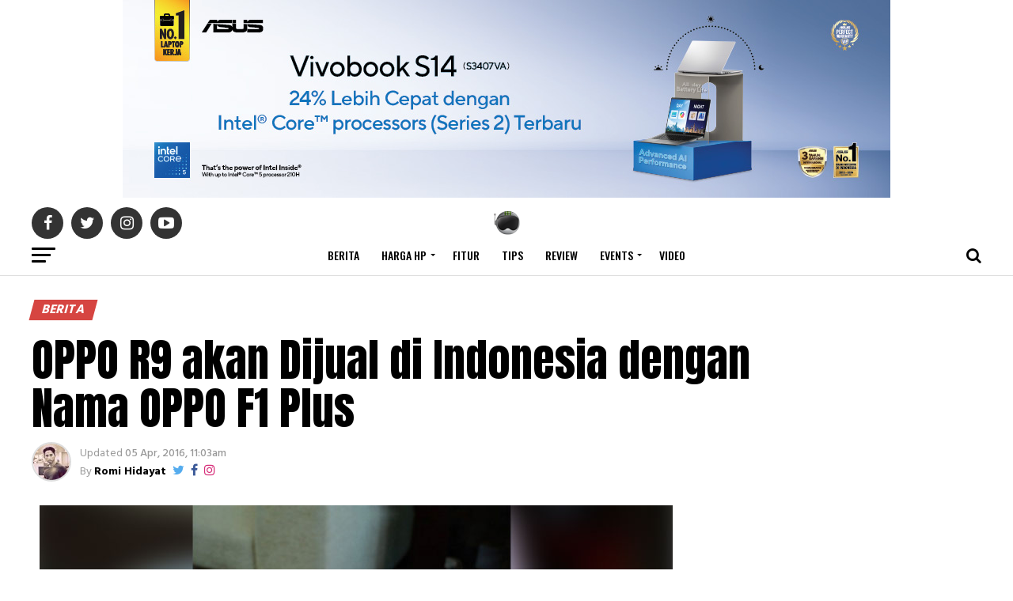

--- FILE ---
content_type: text/html; charset=UTF-8
request_url: https://www.droidlime.com/berita/oppo-r9-akan-dijual-di-indonesia-dengan-nama-oppo-f1-plus/
body_size: 16060
content:
<!DOCTYPE html>
<html lang="id">
<head>
	<meta http-equiv="Content-Type" content="text/html; charset=UTF-8" /> 
	<meta name="viewport" content="width=device-width, initial-scale=1.0, user-scalable=1" />
	<meta name="google-site-verification" content="vLPoA84NOq3AJFEOrBpHsP_6JrGdWv7ARSTfBrHs9vg" />
	<meta name="alexaVerifyID" content="erFzLOscpP-ipd9fwFm9ZGHZU_8" />
	<meta name="language" content="id" />
	<meta http-equiv="content-language" content="In-Id" />
	<meta property="og:locale" content="id_ID" />
	<meta name="geo.country" content="id" />
	<meta name="msapplication-TileColor" content="#23282d" />
    <meta name="msapplication-TileImage" content="https://www.droidlime.com/mstile-144x144.png" />
    <meta name="theme-color" content="#23282d" />
    <link rel="shortcut icon" sizes="16x16 24x24 32x32 48x48 64x64" href="https://www.droidlime.com/droidlime-head.ico" />
    <link rel="apple-touch-icon" sizes="57x57" href="https://www.droidlime.com/apple-touch-icon-57x57.png" />
    <link rel="apple-touch-icon" sizes="60x60" href="https://www.droidlime.com/apple-touch-icon-60x60.png" />
    <link rel="apple-touch-icon" sizes="72x72" href="https://www.droidlime.com/apple-touch-icon-72x72.png" />
    <link rel="apple-touch-icon" sizes="76x76" href="https://www.droidlime.com/apple-touch-icon-76x76.png" />
    <link rel="apple-touch-icon" sizes="114x114" href="https://www.droidlime.com/apple-touch-icon-114x114.png" />
    <link rel="apple-touch-icon" sizes="120x120" href="https://www.droidlime.com/apple-touch-icon-120x120.png" />
    <link rel="apple-touch-icon" sizes="144x144" href="https://www.droidlime.com/apple-touch-icon-144x144.png" />
    <link rel="apple-touch-icon" sizes="152x152" href="https://www.droidlime.com/apple-touch-icon-152x152.png" />
    <link rel="apple-touch-icon" sizes="180x180" href="https://www.droidlime.com/apple-touch-icon-180x180.png" />
    <link rel="icon" type="image/png" href="https://www.droidlime.com/favicon-32x32.png" sizes="32x32" />
    <link rel="icon" type="image/png" href="https://www.droidlime.com/favicon-194x194.png" sizes="194x194" />
    <link rel="icon" type="image/png" href="https://www.droidlime.com/favicon-96x96.png" sizes="96x96" />
    <link rel="icon" type="image/png" href="https://www.droidlime.com/android-chrome-192x192.png" sizes="192x192" />
    <link rel="icon" type="image/png" href="https://www.droidlime.com/favicon-16x16.png" sizes="16x16" />
    <link rel="mask-icon" href="https://www.droidlime.com/safari-pinned-tab.svg" color="#23282d" />

<title>OPPO R9 akan Dijual di Indonesia dengan Nama OPPO F1 Plus</title>
<meta name='robots' content='max-image-preview:large' />

<!-- All in One SEO Pack Pro 2.13 by Michael Torbert of Semper Fi Web Design[2539,2625] -->
<!-- Debug String: TNOYUM0UAXIOUSCS7DKUKTE1QHK -->
<meta name="description"  content="Melalui cuitannya pada media social twitter, CEO OPPO Indonesia, Ivan Lau, mengkonfirmasikan bahwa OPPO R9 akan dijual dengan nama baru di Indonesia sebagai" />

<link rel="canonical" href="https://www.droidlime.com/berita/oppo-r9-akan-dijual-di-indonesia-dengan-nama-oppo-f1-plus/" />
<meta property="og:title" content="OPPO R9 akan Dijual di Indonesia dengan Nama OPPO F1 Plus" />
<meta property="og:type" content="article" />
<meta property="og:url" content="https://www.droidlime.com/berita/oppo-r9-akan-dijual-di-indonesia-dengan-nama-oppo-f1-plus/" />
<meta property="og:image" content="https://www.droidlime.com/wp-content/uploads/2016/04/oppo-f1-plus.jpg" />
<meta property="og:site_name" content="DroidLime" />
<meta property="fb:admins" content="1675850869" />
<meta property="fb:app_id" content="1141075532671533" />
<meta property="og:description" content="Melalui cuitannya pada media social twitter, CEO OPPO Indonesia, Ivan Lau, mengkonfirmasikan bahwa OPPO R9 akan dijual dengan nama baru di Indonesia sebagai OPPO F1 Plus. &quot;For Indonesian O-Fans, don&#039;t worry guys. R9 will come soon under the name #OPPOF1Plus&quot;, ujar Ivan melalui akun @OPPOIvanLau. Ivan juga menunjukkan kedua perangkat F1 Plus dalam balutan warna Gold dan Rose Gold. Secara keseluruhan memang OPPO F1 Plus sangat identik dengan OPPO R9 yang diperkenalkan di Cina beberapa pekan lalu. Kesamaan perangkat tersebut ada pada pemindai jari di bagian depan dan bezelnya yang sangat tipis. Dalam akun media sosial Twitter-nya, Ivan juga menegaskan akan mepersiapkan yang terbaik untuk Ofans dalam memeroleh F1 Plus ini. Ia mengonfirmasi OPPO Store dan retailer terpilih yang terbaik yang akan memasarkan perangkat &quot; Selfie Expert &quot; ini, namun belum jelas dengan siapa OPPO akan menjual perangkat ini, melalui preorder atau penjulan langsung ke toko-toko yang menjalin kerjasama dengan OPPO." />
<meta property="article:publisher" content="https://www.facebook.com/droidlime/" />
<meta property="article:author" content="https://www.facebook.com/romirez" />
<meta property="article:published_time" content="2016-04-05T04:03:02Z" />
<meta property="article:modified_time" content="2016-04-05T04:03:02Z" />
<meta name="twitter:card" content="summary_large_image" />
<meta name="twitter:site" content="@droidlime" />
<meta name="twitter:creator" content="@romihidayat27" />
<meta name="twitter:domain" content="droidlime.com" />
<meta name="twitter:title" content="OPPO R9 akan Dijual di Indonesia dengan Nama OPPO F1 Plus" />
<meta name="twitter:description" content="Melalui cuitannya pada media social twitter, CEO OPPO Indonesia, Ivan Lau, mengkonfirmasikan bahwa OPPO R9 akan dijual dengan nama baru di Indonesia sebagai OPPO F1 Plus. &quot;For Indonesian O-Fans, don&#039;t worry guys. R9 will come soon under the name #OPPOF1Plus&quot;, ujar Ivan melalui akun @OPPOIvanLau. Ivan juga menunjukkan kedua perangkat F1 Plus dalam balutan warna Gold dan Rose Gold. Secara keseluruhan memang OPPO F1 Plus sangat identik dengan OPPO R9 yang diperkenalkan di Cina beberapa pekan lalu. Kesamaan perangkat tersebut ada pada pemindai jari di bagian depan dan bezelnya yang sangat tipis. Dalam akun media sosial Twitter-nya, Ivan juga menegaskan akan mepersiapkan yang terbaik untuk Ofans dalam memeroleh F1 Plus ini. Ia mengonfirmasi OPPO Store dan retailer terpilih yang terbaik yang akan memasarkan perangkat &quot; Selfie Expert &quot; ini, namun belum jelas dengan siapa OPPO akan menjual perangkat ini, melalui preorder atau penjulan langsung ke toko-toko yang menjalin kerjasama dengan OPPO." />
<meta name="twitter:image" content="https://www.droidlime.com/wp-content/uploads/2016/04/oppo-f1-plus.jpg" />
<meta itemprop="image" content="https://www.droidlime.com/wp-content/uploads/2016/04/oppo-f1-plus.jpg" />
<!-- /all in one seo pack pro -->
<link rel='dns-prefetch' href='//ajax.googleapis.com' />
<link rel='dns-prefetch' href='//fonts.googleapis.com' />
<link rel='dns-prefetch' href='//s.w.org' />
<link rel="alternate" type="application/rss+xml" title="Droidlime.com &raquo; Feed" href="https://www.droidlime.com/feed/" />
<link rel="alternate" type="application/rss+xml" title="Droidlime.com &raquo; Comments Feed" href="https://www.droidlime.com/comments/feed/" />
<link rel="alternate" type="application/rss+xml" title="Droidlime.com &raquo; OPPO R9 akan Dijual di Indonesia dengan Nama OPPO F1 Plus Comments Feed" href="https://www.droidlime.com/berita/oppo-r9-akan-dijual-di-indonesia-dengan-nama-oppo-f1-plus/feed/" />
		<script type="text/javascript">
			window._wpemojiSettings = {"baseUrl":"https:\/\/s.w.org\/images\/core\/emoji\/13.1.0\/72x72\/","ext":".png","svgUrl":"https:\/\/s.w.org\/images\/core\/emoji\/13.1.0\/svg\/","svgExt":".svg","source":{"concatemoji":"https:\/\/www.droidlime.com\/wp-includes\/js\/wp-emoji-release.min.js?ver=5.8.12"}};
			!function(e,a,t){var n,r,o,i=a.createElement("canvas"),p=i.getContext&&i.getContext("2d");function s(e,t){var a=String.fromCharCode;p.clearRect(0,0,i.width,i.height),p.fillText(a.apply(this,e),0,0);e=i.toDataURL();return p.clearRect(0,0,i.width,i.height),p.fillText(a.apply(this,t),0,0),e===i.toDataURL()}function c(e){var t=a.createElement("script");t.src=e,t.defer=t.type="text/javascript",a.getElementsByTagName("head")[0].appendChild(t)}for(o=Array("flag","emoji"),t.supports={everything:!0,everythingExceptFlag:!0},r=0;r<o.length;r++)t.supports[o[r]]=function(e){if(!p||!p.fillText)return!1;switch(p.textBaseline="top",p.font="600 32px Arial",e){case"flag":return s([127987,65039,8205,9895,65039],[127987,65039,8203,9895,65039])?!1:!s([55356,56826,55356,56819],[55356,56826,8203,55356,56819])&&!s([55356,57332,56128,56423,56128,56418,56128,56421,56128,56430,56128,56423,56128,56447],[55356,57332,8203,56128,56423,8203,56128,56418,8203,56128,56421,8203,56128,56430,8203,56128,56423,8203,56128,56447]);case"emoji":return!s([10084,65039,8205,55357,56613],[10084,65039,8203,55357,56613])}return!1}(o[r]),t.supports.everything=t.supports.everything&&t.supports[o[r]],"flag"!==o[r]&&(t.supports.everythingExceptFlag=t.supports.everythingExceptFlag&&t.supports[o[r]]);t.supports.everythingExceptFlag=t.supports.everythingExceptFlag&&!t.supports.flag,t.DOMReady=!1,t.readyCallback=function(){t.DOMReady=!0},t.supports.everything||(n=function(){t.readyCallback()},a.addEventListener?(a.addEventListener("DOMContentLoaded",n,!1),e.addEventListener("load",n,!1)):(e.attachEvent("onload",n),a.attachEvent("onreadystatechange",function(){"complete"===a.readyState&&t.readyCallback()})),(n=t.source||{}).concatemoji?c(n.concatemoji):n.wpemoji&&n.twemoji&&(c(n.twemoji),c(n.wpemoji)))}(window,document,window._wpemojiSettings);
		</script>
		<style type="text/css">
img.wp-smiley,
img.emoji {
	display: inline !important;
	border: none !important;
	box-shadow: none !important;
	height: 1em !important;
	width: 1em !important;
	margin: 0 .07em !important;
	vertical-align: -0.1em !important;
	background: none !important;
	padding: 0 !important;
}
</style>
	<link rel='stylesheet' id='wp-block-library-css'  href='https://www.droidlime.com/wp-includes/css/dist/block-library/style.min.css?ver=5.8.12' type='text/css' media='all' />
<link rel='stylesheet' id='animate-css'  href='https://www.droidlime.com/wp-content/plugins/wp-quiz-pro/assets/frontend/css/animate.css?ver=3.6.0' type='text/css' media='all' />
<link rel='stylesheet' id='wp-quiz-css'  href='https://www.droidlime.com/wp-content/plugins/wp-quiz-pro/assets/frontend/css/wp-quiz.css?ver=2.1.1' type='text/css' media='all' />
<link rel='stylesheet' id='mvp-custom-style-css'  href='https://www.droidlime.com/wp-content/themes/zox-news/style.css?ver=5.8.12' type='text/css' media='all' />
<link rel='stylesheet' id='fontawesome-child-css'  href='https://www.droidlime.com/wp-content/themes/zox-news-child/font-awesome/css/font-awesome.css?ver=5.8.12' type='text/css' media='all' />
<link rel='stylesheet' id='mvp-custom-child-style-css'  href='https://www.droidlime.com/wp-content/themes/zox-news-child/style-custom.css?ver=1.0.0' type='text/css' media='all' />
<link rel='stylesheet' id='mvp-reset-css'  href='https://www.droidlime.com/wp-content/themes/zox-news/css/reset.css?ver=5.8.12' type='text/css' media='all' />
<link rel='stylesheet' id='fontawesome-css'  href='https://www.droidlime.com/wp-content/themes/zox-news-child/font-awesome/css/font-awesome.css?ver=5.8.12' type='text/css' media='all' />
<link rel='stylesheet' id='mvp-fonts-css'  href='//fonts.googleapis.com/css?family=Advent+Pro%3A700%26subset%3Dlatin%2Clatin-ext%7COpen+Sans%3A700%26subset%3Dlatin%2Clatin-ext%7CAnton%3A400%26subset%3Dlatin%2Clatin-ext%7COswald%3A400%2C500%2C700%26subset%3Dlatin%2Clatin-ext%7COswald%3A400%2C500%2C700%26subset%3Dlatin%2Clatin-ext%7COswald%3A400%2C500%2C700%26subset%3Dlatin%2Clatin-ext%7CHind%3A400%2C500%2C700%26subset%3Dlatin%2Clatin-ext%7CHind%3A400%2C500%2C700%26subset%3Dlatin%2Clatin-ext%7COswald%3A400%2C500%2C700%26subset%3Dlatin%2Clatin-ext' type='text/css' media='all' />
<link rel='stylesheet' id='mvp-media-queries-css'  href='https://www.droidlime.com/wp-content/themes/zox-news/css/media-queries.css?ver=5.8.12' type='text/css' media='all' />
<script type='text/javascript' src='https://ajax.googleapis.com/ajax/libs/jquery/1.12.4/jquery.min.js?ver=1.14.4' id='jquery-js'></script>
<link rel="https://api.w.org/" href="https://www.droidlime.com/wp-json/" /><link rel="alternate" type="application/json" href="https://www.droidlime.com/wp-json/wp/v2/posts/9223" /><link rel="EditURI" type="application/rsd+xml" title="RSD" href="https://www.droidlime.com/xmlrpc.php?rsd" />
<link rel="wlwmanifest" type="application/wlwmanifest+xml" href="https://www.droidlime.com/wp-includes/wlwmanifest.xml" /> 
<meta name="generator" content="WordPress 5.8.12" />
<link rel='shortlink' href='https://www.droidlime.com/?p=9223' />
<link rel="alternate" type="application/json+oembed" href="https://www.droidlime.com/wp-json/oembed/1.0/embed?url=https%3A%2F%2Fwww.droidlime.com%2Fberita%2Foppo-r9-akan-dijual-di-indonesia-dengan-nama-oppo-f1-plus%2F" />
<link rel="alternate" type="text/xml+oembed" href="https://www.droidlime.com/wp-json/oembed/1.0/embed?url=https%3A%2F%2Fwww.droidlime.com%2Fberita%2Foppo-r9-akan-dijual-di-indonesia-dengan-nama-oppo-f1-plus%2F&#038;format=xml" />
<link rel='amphtml' href='https://www.droidlime.com/berita/oppo-r9-akan-dijual-di-indonesia-dengan-nama-oppo-f1-plus/amp/' />      <meta name="onesignal" content="wordpress-plugin"/>
            <script>

      window.OneSignalDeferred = window.OneSignalDeferred || [];

      OneSignalDeferred.push(function(OneSignal) {
        var oneSignal_options = {};
        window._oneSignalInitOptions = oneSignal_options;

        oneSignal_options['serviceWorkerParam'] = { scope: '/' };
oneSignal_options['serviceWorkerPath'] = 'OneSignalSDKWorker.js.php';

        OneSignal.Notifications.setDefaultUrl("https://www.droidlime.com");

        oneSignal_options['wordpress'] = true;
oneSignal_options['appId'] = 'd0f77d0e-1ce4-43f7-8906-e9bdd167a734';
oneSignal_options['allowLocalhostAsSecureOrigin'] = true;
oneSignal_options['welcomeNotification'] = { };
oneSignal_options['welcomeNotification']['title'] = "";
oneSignal_options['welcomeNotification']['message'] = "Terima kasih sudah aktifkan notifikasi";
oneSignal_options['path'] = "https://www.droidlime.com/wp-content/plugins/onesignal-free-web-push-notifications/sdk_files/";
oneSignal_options['safari_web_id'] = "web.onesignal.auto.212e621b-efc2-4b2a-9d36-9f4cd158ecec";
oneSignal_options['persistNotification'] = false;
oneSignal_options['promptOptions'] = { };
oneSignal_options['promptOptions']['actionMessage'] = "Nyalakan notifikasi untuk mendapatkan update berita terkini dari DroidLime.com";
oneSignal_options['promptOptions']['exampleNotificationTitleDesktop'] = "Ini adalah contoh notifikasi";
oneSignal_options['promptOptions']['exampleNotificationMessageDesktop'] = "Notifikasi akan terlihat pada perangkat desktop";
oneSignal_options['promptOptions']['exampleNotificationTitleMobile'] = "Contoh notifikasi";
oneSignal_options['promptOptions']['exampleNotificationMessageMobile'] = "Notifikasi akan terlihat pada perangkat";
oneSignal_options['promptOptions']['exampleNotificationCaption'] = "(anda bisa non-aktifkan notifikasi kapanpun)";
oneSignal_options['promptOptions']['acceptButtonText'] = "YA";
oneSignal_options['promptOptions']['cancelButtonText'] = "TIDAK";
oneSignal_options['promptOptions']['siteName'] = "https://www.droidlime.com";
oneSignal_options['promptOptions']['autoAcceptTitle'] = "Perbolehkan";
oneSignal_options['notifyButton'] = { };
oneSignal_options['notifyButton']['enable'] = true;
oneSignal_options['notifyButton']['position'] = 'bottom-right';
oneSignal_options['notifyButton']['theme'] = 'default';
oneSignal_options['notifyButton']['size'] = 'medium';
oneSignal_options['notifyButton']['showCredit'] = false;
oneSignal_options['notifyButton']['text'] = {};
oneSignal_options['notifyButton']['text']['tip.state.unsubscribed'] = 'Aktifkan notifikasi';
oneSignal_options['notifyButton']['text']['tip.state.subscribed'] = 'Anda sudah aktifkan notifikasi';
oneSignal_options['notifyButton']['text']['tip.state.blocked'] = 'Anda sudah blokir notifikasi';
oneSignal_options['notifyButton']['text']['message.action.subscribed'] = 'Terima kasih sudah berlangganan notifikasi';
oneSignal_options['notifyButton']['text']['message.action.resubscribed'] = 'Terima kasih sudah kembali aktifkan notifikasi';
oneSignal_options['notifyButton']['text']['message.action.unsubscribed'] = 'Kami akan merindukan Anda :(';
oneSignal_options['notifyButton']['text']['dialog.main.title'] = 'Nyalakan notifikasi untuk mendapatkan berita terbaru dari DroidLime.com';
oneSignal_options['notifyButton']['text']['dialog.main.button.subscribe'] = 'Aktifkan';
oneSignal_options['notifyButton']['text']['dialog.main.button.unsubscribe'] = 'Non-aktifkan';
oneSignal_options['notifyButton']['text']['dialog.blocked.title'] = 'Blokir notifikasi';
oneSignal_options['notifyButton']['text']['dialog.blocked.message'] = 'Ikuti instruksi berikut untuk perbolehkan notifikasi';
oneSignal_options['notifyButton']['offset'] = {};
oneSignal_options['notifyButton']['offset']['bottom'] = '50px';
              OneSignal.init(window._oneSignalInitOptions);
              OneSignal.Slidedown.promptPush()      });

      function documentInitOneSignal() {
        var oneSignal_elements = document.getElementsByClassName("OneSignal-prompt");

        var oneSignalLinkClickHandler = function(event) { OneSignal.Notifications.requestPermission(); event.preventDefault(); };        for(var i = 0; i < oneSignal_elements.length; i++)
          oneSignal_elements[i].addEventListener('click', oneSignalLinkClickHandler, false);
      }

      if (document.readyState === 'complete') {
           documentInitOneSignal();
      }
      else {
           window.addEventListener("load", function(event){
               documentInitOneSignal();
          });
      }
    </script>
	
	
<link rel="shortcut icon" href="https://www.droidlime.com/wp-content/uploads/2018/01/logo-DL-new-template-transparent-1@2x.png" /><link rel="pingback" href="https://www.droidlime.com/xmlrpc.php" />	
	
<!--/Analytic-->
<script type="text/javascript">
  (function(i, s, o, g, r, a, m) {
      i['GoogleAnalyticsObject'] = r;
      i[r] = i[r] || function() {
          (i[r].q = i[r].q || []).push(arguments)
      }, i[r].l = 1 * new Date();
      a = s.createElement(o),
          m = s.getElementsByTagName(o)[0];
      a.async = 1;
      a.src = g;
      m.parentNode.insertBefore(a, m)
  })(window, document, 'script', 'https://www.google-analytics.com/analytics.js', 'ga');

  ga('create', 'UA-56555771-1', 'auto');
  ga('require', 'GTM-NZNM4MC');
  ga('send', 'pageview', {
    'dimension2': 'Romi Hidayat'
  });
  
</script>
	
<script async src="//pagead2.googlesyndication.com/pagead/js/adsbygoogle.js"></script>
<script>
  (adsbygoogle = window.adsbygoogle || []).push({
    google_ad_client: "ca-pub-3104127875260704",
    enable_page_level_ads: false
  });
</script>
	
<meta id="9223" />	
<meta property="og:image:width" content="1280" />
<meta property="og:image:height" content="800" />	
<script type="application/ld+json">
    {
        "@context": "https://schema.org",
        "@type": "NewsArticle",
        "mainEntityOfPage": {
            "@type": "WebPage",
            "@id": "https://www.droidlime.com/berita/oppo-r9-akan-dijual-di-indonesia-dengan-nama-oppo-f1-plus/"
        },
        "headline": "OPPO R9 akan Dijual di Indonesia dengan Nama OPPO F1 Plus",
		        
        "image": {
            "@type": "ImageObject",
            "url": "https://www.droidlime.com/wp-content/uploads/2016/04/oppo-f1-plus.jpg",
            "height": 354,
            "width": 590
        },
           
        "datePublished": "2016-04-05T11:03:02+07:00",
        "dateModified": "2016-04-05T11:03:02+07:00",
        "author": {
            "@type": "Person",
            "name": "Romi Hidayat"
        },
            "publisher": {
            "@type": "Organization",
            "name": "DroidLime",
            "logo": {
                "@type": "ImageObject",
                "url": "https://www.droidlime.com/wp-content/uploads/2020/03/ld_json_icon_dl_white.jpg",
				"height": 60,
				"width": 600
            }
        },
        "description": "Melalui cuitannya pada media social twitter, CEO OPPO Indonesia, Ivan Lau, mengkonfirmasikan bahwa OPPO R9 akan dijual dengan nama baru di Indonesia sebagai OPPO F1 Plus. “For Indonesian O-Fans, don&#8217;t worry guys. R9 will come soon under the name #OPPOF1Plus“, ujar Ivan melalui akun @OPPOIvanLau. Ivan juga menunjukkan kedua perangkat F1 Plus dalam balutan warna [&hellip;]"
    }
</script>


<link rel='stylesheet' href='https://www.droidlime.com/font/css1.css' />
<style>
#mvp-content-main blockquote p {
    font-family: Hind ,sans-serif;
    font-weight: 400;
    letter-spacing: normal;
    font-size: 23px;
}
.mvp-feat1-feat-text h2, .mvp-feat2-top-text h2, .mvp-feat3-main-text h2 {
    line-height: 1;
    text-transform: capitalize;
}
#mvp-content-main p {
    color: #333;
    display: block;
    font-size: 1.095rem;
    font-weight: 400;
    line-height: 1.7;
    margin-bottom: 22px;
}	
.post-nav-links {
	border: 1px solid #333;
    padding: 20px;
    background: #f5f5f5;
}
.post-page-numbers {
	padding: 2px 14px;
    margin: 5px;
    border: 1px solid #888;
}	
</style>
	
<script async src="https://www.googletagmanager.com/gtag/js?id=UA-56555771-1"></script>
<script>
  window.dataLayer = window.dataLayer || [];
  function gtag(){dataLayer.push(arguments);}
  gtag('js', new Date());

  gtag('config', 'UA-56555771-1');
</script>
	
</head>
<body class="post-template-default single single-post postid-9223 single-format-standard">	
	<div id="mvp-fly-wrap">
	<div id="mvp-fly-menu-top" class="left relative">
		<div class="mvp-fly-top-out left relative">
			<div class="mvp-fly-top-in">
				<div id="mvp-fly-logo" class="left relative">
											<a href="https://www.droidlime.com/"><img src="https://www.droidlime.com/wp-content/uploads/2018/01/logo2018.png" alt="Droidlime.com" data-rjs="2" /></a>
									</div><!--mvp-fly-logo-->
			</div><!--mvp-fly-top-in-->
			<div class="mvp-fly-but-wrap mvp-fly-but-menu mvp-fly-but-click">
				<span></span>
				<span></span>
				<span></span>
				<span></span>
			</div><!--mvp-fly-but-wrap-->
		</div><!--mvp-fly-top-out-->
	</div><!--mvp-fly-menu-top-->
	<div id="mvp-fly-menu-wrap">
		<nav class="mvp-fly-nav-menu left relative">
			<div class="menu-side-menu-new-container"><ul id="menu-side-menu-new" class="menu"><li id="menu-item-30635" class="menu-item menu-item-type-custom menu-item-object-custom menu-item-home menu-item-30635"><a href="https://www.droidlime.com">Home</a></li>
<li id="menu-item-57110" class="menu-item menu-item-type-taxonomy menu-item-object-category menu-item-has-children menu-item-57110"><a href="https://www.droidlime.com/harga/">Harga HP</a>
<ul class="sub-menu">
	<li id="menu-item-59219" class="menu-item menu-item-type-custom menu-item-object-custom menu-item-59219"><a href="https://www.droidlime.com/harga/iphone/">iPhone</a></li>
	<li id="menu-item-58107" class="menu-item menu-item-type-custom menu-item-object-custom menu-item-58107"><a href="https://www.droidlime.com/harga/samsung/">Samsung</a></li>
	<li id="menu-item-58146" class="menu-item menu-item-type-custom menu-item-object-custom menu-item-58146"><a href="https://www.droidlime.com/harga/xiaomi/">Xiaomi</a></li>
	<li id="menu-item-58406" class="menu-item menu-item-type-custom menu-item-object-custom menu-item-58406"><a href="https://www.droidlime.com/harga/oppo/">OPPO</a></li>
	<li id="menu-item-59060" class="menu-item menu-item-type-custom menu-item-object-custom menu-item-59060"><a href="https://www.droidlime.com/harga/vivo/">vivo</a></li>
	<li id="menu-item-58614" class="menu-item menu-item-type-custom menu-item-object-custom menu-item-58614"><a href="https://www.droidlime.com/harga/realme/">realme</a></li>
</ul>
</li>
<li id="menu-item-30634" class="menu-item menu-item-type-custom menu-item-object-custom menu-item-has-children menu-item-30634"><a href="#">Categories</a>
<ul class="sub-menu">
	<li id="menu-item-30636" class="menu-item menu-item-type-taxonomy menu-item-object-category current-post-ancestor current-menu-parent current-post-parent menu-item-30636"><a href="https://www.droidlime.com/berita/">Berita</a></li>
	<li id="menu-item-30637" class="menu-item menu-item-type-taxonomy menu-item-object-category menu-item-30637"><a href="https://www.droidlime.com/fitur/">Fitur</a></li>
	<li id="menu-item-30639" class="menu-item menu-item-type-taxonomy menu-item-object-category menu-item-30639"><a href="https://www.droidlime.com/tips/">Tips</a></li>
	<li id="menu-item-30638" class="menu-item menu-item-type-taxonomy menu-item-object-category menu-item-30638"><a href="https://www.droidlime.com/review/">Review</a></li>
</ul>
</li>
<li id="menu-item-46284" class="menu-item menu-item-type-custom menu-item-object-custom menu-item-46284"><a href="https://www.youtube.com/user/Droidlime">Video</a></li>
<li id="menu-item-32902" class="menu-item menu-item-type-taxonomy menu-item-object-category menu-item-has-children menu-item-32902"><a href="https://www.droidlime.com/events/">Events</a>
<ul class="sub-menu">
	<li id="menu-item-32904" class="menu-item menu-item-type-taxonomy menu-item-object-category menu-item-32904"><a href="https://www.droidlime.com/events/mwc-2018/">MWC 2018</a></li>
	<li id="menu-item-32903" class="menu-item menu-item-type-taxonomy menu-item-object-category menu-item-32903"><a href="https://www.droidlime.com/events/mwc-2017/">MWC 2017</a></li>
</ul>
</li>
<li id="menu-item-30642" class="menu-item menu-item-type-post_type menu-item-object-page current-post-parent menu-item-has-children menu-item-30642"><a href="https://www.droidlime.com/about-us/">About us</a>
<ul class="sub-menu">
	<li id="menu-item-30643" class="menu-item menu-item-type-post_type menu-item-object-page menu-item-30643"><a href="https://www.droidlime.com/author/">Author</a></li>
	<li id="menu-item-30641" class="menu-item menu-item-type-taxonomy menu-item-object-category menu-item-30641"><a href="https://www.droidlime.com/droidlady/">DroidLady</a></li>
	<li id="menu-item-31761" class="menu-item menu-item-type-post_type menu-item-object-page menu-item-31761"><a href="https://www.droidlime.com/contact/">Contact</a></li>
</ul>
</li>
</ul></div>		</nav>
	</div><!--mvp-fly-menu-wrap-->
	<div id="mvp-fly-soc-wrap">
		<span class="mvp-fly-soc-head">Connect with us</span>
		<ul class="mvp-fly-soc-list left relative">
							<li><a href="https://www.facebook.com/droidlime" target="_blank" class="fa fa-facebook fa-2"></a></li>
										<li><a href="https://twitter.com/droidlime" target="_blank" class="fa fa-twitter fa-2"></a></li>
													<li><a href="https://www.instagram.com/droidlime" target="_blank" class="fa fa-instagram fa-2"></a></li>
										<li><a href="https://plus.google.com/+Droidlime" target="_blank" class="fa fa-google-plus fa-2"></a></li>
										<li><a href="https://www.youtube.com/user/Droidlime" target="_blank" class="fa fa-youtube-play fa-2"></a></li>
											</ul>
	</div><!--mvp-fly-soc-wrap-->
</div><!--mvp-fly-wrap-->	<div id="mvp-site" class="left relative">
		<div id="mvp-search-wrap">
			<div id="mvp-search-box">
				<form method="get" id="searchform" action="https://www.droidlime.com/">
	<input type="text" name="s" id="s" value="Search" onfocus='if (this.value == "Search") { this.value = ""; }' onblur='if (this.value == "") { this.value = "Search"; }' />
	<input type="hidden" id="searchsubmit" value="Search" />
</form>			</div><!--mvp-search-box-->
			<div class="mvp-search-but-wrap mvp-search-click">
				<span></span>
				<span></span>
			</div><!--mvp-search-but-wrap-->
		</div><!--mvp-search-wrap-->
				<div id="mvp-site-wall" class="left relative">
											<div id="mvp-leader-wrap">
					<div class="top-b">
<a target="_blank" rel="external" href="https://www.asus.com/id/laptops/for-home/vivobook/asus-vivobook-s14-s3407/?utm_source=DroidLime&utm_campaign=ads-leaderboardASUS&utm_medium=banner&utm_term=S3407VA" onclick="ga('send', 'event', 'ASUS Campaign', 'LeaderBoard', 'S3407VA');"><img class="thumbnail" src="https://www.droidlime.com/wp-content/uploads/2025/11/S3407VA970x25pxIntelGDN.jpg" style="max-width:100%;margin: 0 auto;" alt="S3407VA"></a></div>				</div><!--mvp-leader-wrap-->
										<div id="mvp-site-main" class="left relative">
			<header id="mvp-main-head-wrap" class="left relative">
									<nav id="mvp-main-nav-wrap" class="left relative">
						<div id="mvp-main-nav-top" class="left relative">
							<div class="mvp-main-box">
								<div id="mvp-nav-top-wrap" class="left relative">
									<div class="mvp-nav-top-right-out left relative">
										<div class="mvp-nav-top-right-in">
											<div class="mvp-nav-top-cont left relative">
												<div class="mvp-nav-top-left-out relative">
													<div class="mvp-nav-top-left">
														<div class="mvp-nav-soc-wrap">
																															<a href="https://www.facebook.com/droidlime" target="_blank"><span class="mvp-nav-soc-but fa fa-facebook fa-2"></span></a>
																																														<a href="https://twitter.com/droidlime" target="_blank"><span class="mvp-nav-soc-but fa fa-twitter fa-2"></span></a>
																																														<a href="https://www.instagram.com/droidlime" target="_blank"><span class="mvp-nav-soc-but fa fa-instagram fa-2"></span></a>
																																														<a href="https://www.youtube.com/user/Droidlime" target="_blank"><span class="mvp-nav-soc-but fa fa-youtube-play fa-2"></span></a>
																													</div><!--mvp-nav-soc-wrap-->
														<div class="mvp-fly-but-wrap mvp-fly-but-click left relative">
															<span></span>
															<span></span>
															<span></span>
															<span></span>
														</div><!--mvp-fly-but-wrap-->
													</div><!--mvp-nav-top-left-->
													<div class="mvp-nav-top-left-in">
														<div class="mvp-nav-top-mid left relative" itemscope itemtype="http://schema.org/Organization">
																															<a class="mvp-nav-logo-reg" itemprop="url" href="https://www.droidlime.com/"><img itemprop="logo" src="https://www.droidlime.com/wp-content/uploads/2018/01/logo2018.png" alt="Droidlime.com" data-rjs="2" /></a>
																																														<a class="mvp-nav-logo-small" href="https://www.droidlime.com/"><img src="https://www.droidlime.com/wp-content/uploads/2018/01/logo2018.png" alt="Droidlime.com" data-rjs="2" /></a>
																																														<h2 class="mvp-logo-title">Droidlime.com</h2>
																																														<div class="mvp-drop-nav-title left">
																	<h4>OPPO R9 akan Dijual di Indonesia dengan Nama OPPO F1 Plus</h4>
																</div><!--mvp-drop-nav-title-->
																													</div><!--mvp-nav-top-mid-->
													</div><!--mvp-nav-top-left-in-->
												</div><!--mvp-nav-top-left-out-->
											</div><!--mvp-nav-top-cont-->
										</div><!--mvp-nav-top-right-in-->
										<div class="mvp-nav-top-right">
																						<span class="mvp-nav-search-but fa fa-search fa-2 mvp-search-click"></span>
										</div><!--mvp-nav-top-right-->
									</div><!--mvp-nav-top-right-out-->
								</div><!--mvp-nav-top-wrap-->
							</div><!--mvp-main-box-->
						</div><!--mvp-main-nav-top-->
						<div id="mvp-main-nav-bot" class="left relative">
							<div id="mvp-main-nav-bot-cont" class="left">
								<div class="mvp-main-box">
									<div id="mvp-nav-bot-wrap" class="left">
										<div class="mvp-nav-bot-right-out left">
											<div class="mvp-nav-bot-right-in">
												<div class="mvp-nav-bot-cont left">
													<div class="mvp-nav-bot-left-out">
														<div class="mvp-nav-bot-left left relative">
															<div class="mvp-fly-but-wrap mvp-fly-but-click left relative">
																<span></span>
																<span></span>
																<span></span>
																<span></span>
															</div><!--mvp-fly-but-wrap-->
														</div><!--mvp-nav-bot-left-->
														<div class="mvp-nav-bot-left-in">
															<div class="mvp-nav-menu left">
																<div class="menu-main-menu-new-container"><ul id="menu-main-menu-new" class="menu"><li id="menu-item-30629" class="menu-item menu-item-type-taxonomy menu-item-object-category current-post-ancestor current-menu-parent current-post-parent menu-item-30629"><a href="https://www.droidlime.com/berita/">Berita</a></li>
<li id="menu-item-57111" class="menu-item menu-item-type-taxonomy menu-item-object-category menu-item-has-children menu-item-57111"><a href="https://www.droidlime.com/harga/">Harga HP</a>
<ul class="sub-menu">
	<li id="menu-item-59220" class="menu-item menu-item-type-custom menu-item-object-custom menu-item-59220"><a href="https://www.droidlime.com/harga/iphone/">iPhone</a></li>
	<li id="menu-item-58106" class="menu-item menu-item-type-custom menu-item-object-custom menu-item-58106"><a href="https://www.droidlime.com/harga/samsung/">Samsung</a></li>
	<li id="menu-item-58405" class="menu-item menu-item-type-custom menu-item-object-custom menu-item-58405"><a href="https://www.droidlime.com/harga/oppo">OPPO</a></li>
	<li id="menu-item-59059" class="menu-item menu-item-type-custom menu-item-object-custom menu-item-59059"><a href="https://www.droidlime.com/harga/vivo/">vivo</a></li>
	<li id="menu-item-58147" class="menu-item menu-item-type-custom menu-item-object-custom menu-item-58147"><a href="https://www.droidlime.com/harga/xiaomi/">Xiaomi</a></li>
	<li id="menu-item-58615" class="menu-item menu-item-type-custom menu-item-object-custom menu-item-58615"><a href="https://www.droidlime.com/harga/realme/">realme</a></li>
</ul>
</li>
<li id="menu-item-30630" class="menu-item menu-item-type-taxonomy menu-item-object-category menu-item-30630"><a href="https://www.droidlime.com/fitur/">Fitur</a></li>
<li id="menu-item-30632" class="menu-item menu-item-type-taxonomy menu-item-object-category menu-item-30632"><a href="https://www.droidlime.com/tips/">Tips</a></li>
<li id="menu-item-30631" class="menu-item menu-item-type-taxonomy menu-item-object-category menu-item-30631"><a href="https://www.droidlime.com/review/">Review</a></li>
<li id="menu-item-32899" class="menu-item menu-item-type-taxonomy menu-item-object-category menu-item-has-children menu-item-32899"><a href="https://www.droidlime.com/events/">Events</a>
<ul class="sub-menu">
	<li id="menu-item-32901" class="menu-item menu-item-type-taxonomy menu-item-object-category menu-item-32901"><a href="https://www.droidlime.com/events/mwc-2018/">MWC 2018</a></li>
	<li id="menu-item-32900" class="menu-item menu-item-type-taxonomy menu-item-object-category menu-item-32900"><a href="https://www.droidlime.com/events/mwc-2017/">MWC 2017</a></li>
</ul>
</li>
<li id="menu-item-46283" class="menu-item menu-item-type-custom menu-item-object-custom menu-item-46283"><a href="https://www.youtube.com/user/Droidlime">Video</a></li>
</ul></div>															</div><!--mvp-nav-menu-->
														</div><!--mvp-nav-bot-left-in-->
													</div><!--mvp-nav-bot-left-out-->
												</div><!--mvp-nav-bot-cont-->
											</div><!--mvp-nav-bot-right-in-->
											<div class="mvp-nav-bot-right left relative">
												<span class="mvp-nav-search-but fa fa-search fa-2 mvp-search-click"></span>
											</div><!--mvp-nav-bot-right-->
										</div><!--mvp-nav-bot-right-out-->
									</div><!--mvp-nav-bot-wrap-->
								</div><!--mvp-main-nav-bot-cont-->
							</div><!--mvp-main-box-->
						</div><!--mvp-main-nav-bot-->
					</nav><!--mvp-main-nav-wrap-->
							</header><!--mvp-main-head-wrap-->
			<div id="mvp-main-body-wrap" class="left relative">
<article id="postid-9223" class="mvp-article-wrap-class hentry" itemscope itemtype="https://schema.org/Article">

                            <div id="mvp-article-cont" class="left relative">
            <div class="mvp-main-box">
                <div id="mvp-post-main" class="left relative">
					
				
					
                                        <header id="mvp-post-head" class="left relative">


<div class="mvp-post-cat left relative">
    <a class="mvp-post-cat-link" href="https://www.droidlime.com/berita/">
        <span class="mvp-post-cat left">Berita</span>
    </a>
</div>

                        <h1 class="mvp-post-title left entry-title">OPPO R9 akan Dijual di Indonesia dengan Nama OPPO F1 Plus</h1>
						<meta itemprop="headline " content="OPPO R9 akan Dijual di Indonesia dengan Nama OPPO F1 Plus">
                                                                            <div class="mvp-author-info-wrap left relative">
                                <div class="mvp-author-info-thumb left relative">
                                    <img alt='' src='https://secure.gravatar.com/avatar/d4901b2c21e7e3b590b50be889ef0616?s=46&#038;d=retro&#038;r=g' srcset='https://secure.gravatar.com/avatar/d4901b2c21e7e3b590b50be889ef0616?s=92&#038;d=retro&#038;r=g 2x' class='avatar avatar-46 photo' height='46' width='46' loading='lazy'/>                                </div><!--mvp-author-info-thumb-->
                                <div class="mvp-author-info-text left relative">
                                    <div class="mvp-author-info-date left relative">
                                        <!-- test -->
										<span>Updated</span> <span class="mvp-post-date updated"><time class="post-date updated" datetime="2016-04-05T11:03:02+00:00">05 Apr, 2016, 11:03am</time></span>
										<meta itemprop="datePublished" content="2016-04-05T11:03:02+00:00"><meta itemprop="dateModified" content="2016-04-05T11:03:02+00:00">
                                    </div><!--mvp-author-info-date-->
                                    <div class="mvp-author-info-name left relative" itemprop="author" itemscope itemtype="https://schema.org/Person">
                                        <p>By</p> <span class="author-name vcard fn author"><a href="https://www.droidlime.com/author/romi/" title="Posts by Romi Hidayat" rel="author" class="vcard fn author">Romi Hidayat</a></span> <a rel="external nofollow" href="https://www.twitter.com/romihidayat27" class="mvp-twit-but" target="_blank"><span class="mvp-author-info-twit-but"><i class="fa fa-twitter fa-2"></i></span></a> <a rel="external nofollow" href="https://www.facebook.com/romirez" class="mvp-fb-but" target="_blank"><span class="mvp-author-info-twit-but"><i class="fa fa-facebook fa-2"></i></span></a> <a rel="external nofollow" href="https://instagram.com/romihidayat27" class="mvp-ig-but" target="_blank"><span class="mvp-author-info-twit-but"><i class="fa fa-instagram fa-2"></i></span></a><meta itemprop="name" content="Romi Hidayat"/>
                                    </div><!--mvp-author-info-name-->
                                </div><!--mvp-author-info-text-->
                            </div><!--mvp-author-info-wrap-->
                                            </header>
                                        <div class="mvp-post-main-out left relative">
                        <div class="mvp-post-main-in">
                            <div id="mvp-post-content" class="left relative">
								
                                                                                                                                                                                                                                                        <div id="mvp-post-feat-img" class="left relative mvp-post-feat-img-wide2">
                                                <img width="800" height="400" src="https://www.droidlime.com/wp-content/uploads/2016/04/oppo-f1-plus.jpg" class="attachment- size- wp-post-image" alt="" loading="lazy" srcset="https://www.droidlime.com/wp-content/uploads/2016/04/oppo-f1-plus.jpg 800w, https://www.droidlime.com/wp-content/uploads/2016/04/oppo-f1-plus-300x150.jpg 300w, https://www.droidlime.com/wp-content/uploads/2016/04/oppo-f1-plus-768x384.jpg 768w, https://www.droidlime.com/wp-content/uploads/2016/04/oppo-f1-plus-20x10.jpg 20w, https://www.droidlime.com/wp-content/uploads/2016/04/oppo-f1-plus-40x20.jpg 40w, https://www.droidlime.com/wp-content/uploads/2016/04/oppo-f1-plus-80x40.jpg 80w" sizes="(max-width: 800px) 100vw, 800px" />                                                                                            </div><!--mvp-post-feat-img-->
                                                                                                                                                                                                                                                        <div id="mvp-content-wrap" class="left relative">
                                    <div class="mvp-post-soc-out right relative">
                                                                                <div class="mvp-post-soc-in">
                                            <div id="mvp-content-body" class="left relative">
                                                <div id="mvp-content-body-top" class="left relative">
                                                                                                        													<meta itemscope itemprop="mainEntityOfPage" itemType="https://schema.org/WebPage" itemid="https://www.droidlime.com/berita/oppo-r9-akan-dijual-di-indonesia-dengan-nama-oppo-f1-plus/"/>
													<span style="display: none;" itemprop="publisher" itemscope itemtype="https://schema.org/Organization"><span style="display: none;" itemprop="logo" itemscope itemtype="https://schema.org/ImageObject"><meta itemprop="url" content="https://www.droidlime.com/wp-content/uploads/2018/04/logo-DL-AMP-and-web.png"></span><meta itemprop="name" content="DroidLime"></span>
																											<span style="display: none;" itemprop="image" itemscope itemtype="https://schema.org/ImageObject"><meta itemprop="url" content="https://www.droidlime.com/wp-content/uploads/2016/04/oppo-f1-plus.jpg"><meta itemprop="width" content="590"><meta itemprop="height" content="354"></span>
													

													
                                                    <div id="mvp-content-main" class="left relative entry-content">

													
<!-- Content -->
                                                        <div id="mvp-post-bot-ad" class="left relative">
                                                            <span class="mvp-ad-label"></span>
                                                            <div class="it-ad" style="text-align: center; width: 100%;"><script async src="//pagead2.googlesyndication.com/pagead/js/adsbygoogle.js"></script><ins class="adsbygoogle" style="display: inline-block; width: 336px; height: 280px;" data-ad-client="ca-pub-3104127875260704" data-ad-slot="9560452678"></ins><script>(adsbygoogle = window.adsbygoogle || []).push({});</script></div>                                                        </div><!--mvp-post-bot-ad-->
                                                                                                        <!-- MOD -->														
<p>Melalui cuitannya pada media social twitter, CEO OPPO Indonesia, Ivan Lau, mengkonfirmasikan bahwa OPPO R9 akan dijual dengan nama baru di Indonesia sebagai OPPO F1 Plus. “For Indonesian O-Fans, don&#8217;t worry guys. R9 will come soon under the name <a href="https://twitter.com/hashtag/OPPOF1Plus?src=hash">#OPPOF1Plus</a>“, ujar Ivan melalui akun <a href="https://twitter.com/OPPOIvanLau">@OPPOIvanLau</a>.</p>
<p>Ivan juga menunjukkan kedua perangkat F1 Plus dalam balutan warna Gold dan Rose Gold. Secara keseluruhan memang OPPO F1 Plus sangat identik dengan OPPO R9 yang diperkenalkan di Cina beberapa pekan lalu. Kesamaan perangkat tersebut ada pada pemindai jari di bagian depan dan bezelnya yang sangat tipis.</p>
<p>Dalam akun media sosial Twitter-nya, Ivan juga menegaskan akan mepersiapkan yang terbaik untuk Ofans dalam memeroleh F1 Plus ini. Ia mengonfirmasi OPPO Store dan retailer terpilih yang terbaik yang akan memasarkan perangkat “ Selfie Expert “ ini, namun belum jelas dengan siapa OPPO akan menjual perangkat ini, melalui preorder atau penjulan langsung ke toko-toko yang menjalin kerjasama dengan OPPO.</p>
<p>OPPO F1 Plus sendiri memiliki layar 5,5 inci dengan tombol fisik home di bagian bawahnya. Smartphone ini juga sudah dibekali duet kamera beresolusi tinggi. Ada kamera 16 MP di sisi depan dan kamera 13 MP di sisi belakangnya. OPPO F1 Plus juga bakal hadir dengan ColorOS 3.0 terbaru.</p>
<div class='yarpp yarpp-related yarpp-related-website yarpp-related-none yarpp-template-list'>
</div>
														

<div class="wrapper-baca"><h3><span class="heading-baca">Bacaan menarik</span></h3><div class="wrapper-list"><ul><li><a rel="noopener noreferrer" href="https://www.droidlime.com/fitur/beli-yang-mana-vivo-s1-pro-atau-realme-5s/" class="bacalagi">Beli yang Mana, vivo S1 Pro atau realme 5s?</a></li><li><a rel="noopener noreferrer" href="https://www.droidlime.com/fitur/6-hal-yang-patut-kalian-tahu-sebelum-beli-asus-zenfone-6/" class="bacalagi">6 Hal yang Patut Kalian Tahu Sebelum Beli ASUS ZenFone 6</a></li><li><a rel="noopener noreferrer" href="https://www.droidlime.com/fitur/punya-soc-sama-pilih-redmi-note-8-realme-5-atau-oppo-a9-2020/" class="bacalagi">Punya SoC Sama, Pilih Redmi Note 8, realme 5 atau OPPO A9 2020?</a></li><li><a rel="noopener noreferrer" href="https://www.droidlime.com/fitur/1-tahun-di-indonesia-realme-gelontorkan-10-seri-smartphone/" class="bacalagi">1 Tahun di Indonesia, realme Gelontorkan 10 Seri Smartphone</a></li><li><a rel="noopener noreferrer" href="https://www.droidlime.com/fitur/10-smartphone-kamera-belakang-terbaik-versi-dxomark/" class="bacalagi">10 Ponsel yang Punya Kamera Belakang Terbaik Versi DxOMark</a></li><li><a rel="noopener noreferrer" href="https://www.droidlime.com/fitur/rp3-jutaan-pilih-samsung-galaxy-a30s-realme-5-pro-atau-oppo-a9-2020/" class="bacalagi">Rp3 Jutaan, Pilih Samsung Galaxy A30s, realme 5 Pro atau OPPO A9 2020?</a></li></ul></div></div>														
												
                                                        
                                                    </div><!--mvp-content-main-->
                                                    <div id="mvp-content-bot" class="left">
                                                                                                                <!--div class="mvp-post-tags">
                                                            <span class="mvp-post-tags-header">Topics:</span><span><a href="https://www.droidlime.com/tag/oppo/" rel="tag">oppo</a><a href="https://www.droidlime.com/tag/oppo-f1-plus/" rel="tag">oppo f1 plus</a><a href="https://www.droidlime.com/tag/smartphone/" rel="tag">smartphone</a></span>
                                                        </div--><!--mvp-post-tags-->
<div class="breadcrumb" style="margin-bottom: 5px;display: block;position: relative;font-size: 15px;" itemscope itemtype="http://schema.org/BreadcrumbList">
	<span itemprop="itemListElement" itemscope itemtype="http://schema.org/ListItem"><a itemprop="item" href="https://www.droidlime.com"><span itemprop="name">Home</span></a><meta itemprop="position" content="1"></span>
	
	<!--span itemprop="itemListElement" itemscope itemtype="http://schema.org/ListItem"><a itemprop="item" href="https://www.droidlime.com/artikel"><span itemprop="name">Article</span></a><meta itemprop="position" content="2"></span>
	<span> » </span-->
		<span> » </span><span itemprop="itemListElement" itemscope itemtype="http://schema.org/ListItem"><a itemprop="item" href="https://www.droidlime.com/berita/"><span itemprop="name">Berita</span></a><meta itemprop="position" content="2"></span>
		<span> » </span><span itemprop="itemListElement" itemscope itemtype="http://schema.org/ListItem"><a itemprop="item" href="https://www.droidlime.com/berita/oppo-r9-akan-dijual-di-indonesia-dengan-nama-oppo-f1-plus/"><span itemprop="name">OPPO R9 akan Dijual di Indonesia dengan Nama OPPO F1 Plus</span></a><meta itemprop="position" content="3"></span>
</div>		
														<div class="mvp-post-tags share">
														<div class="addthis_inline_share_toolbox_tutq"></div>
														</div>	
                                                        <div class="posts-nav-link">
                                                                                                                    </div><!--posts-nav-link-->
                                                                                                                                                                        <div class="mvp-org-wrap">
                                                            <div class="mvp-org-logo">
                                                                                                                                    <img src="https://www.droidlime.com/wp-content/uploads/2018/01/logo2018.png"/>
                                                                    
                                                                                                                            </div><!--mvp-org-logo-->
                                                            
                                                        </div><!--mvp-org-wrap-->
                                                    </div><!--mvp-content-bot-->
                                                </div><!--mvp-content-body-top-->
                                                <div class="mvp-cont-read-wrap">
                                                                                                        
                                                    
                                                                                                                                                                        <div id="mvp-comments-button" class="left relative mvp-com-click">
                                                                <span class="mvp-comment-but-text"><span class="dsq-postid" data-dsqidentifier="9223 http://www.droidlime.com/?p=9223">Comments</span></span>
                                                            </div><!--mvp-comments-button-->
                                                            <div id="disqus_thread" class="disqus-thread-9223"></div>
    <script type="text/javascript">
        var disqus_shortname = "droidlime";
        var disqus_title = "OPPO R9 akan Dijual di Indonesia dengan Nama OPPO F1 Plus";
        var disqus_url = "https://www.droidlime.com/berita/oppo-r9-akan-dijual-di-indonesia-dengan-nama-oppo-f1-plus/";
        var disqus_identifier = "droidlime-9223";
    </script>                                                                                                                                                                
                                                                                                        
                                                    <!-- MOD -->
                                                    
                                                </div><!--mvp-cont-read-wrap-->
                                            </div><!--mvp-content-body-->
                                        </div><!--mvp-post-soc-in-->
                                    </div><!--mvp-post-soc-out-->
                                </div><!--mvp-content-wrap-->
                                                    </div><!--mvp-post-content-->
                        </div><!--mvp-post-main-in-->
                                                    <div id="mvp-side-wrap" class="left relative theiaStickySidebar">
						<section id="text-25" class="mvp-side-widget widget_text">			<div class="textwidget"><div class="it-ad" style="text-align: center;width: 100%;"><script async src="//pagead2.googlesyndication.com/pagead/js/adsbygoogle.js"></script><ins class="adsbygoogle" style="display: inline-block; width: 336px; height: 280px;" data-ad-client="ca-pub-3104127875260704" data-ad-slot="9560452678"></ins><script>(adsbygoogle = window.adsbygoogle || []).push({});</script></div>
</div>
		</section><section id="mvp_flex_widget-7" class="mvp-side-widget mvp_flex_widget"><div class="mvp-widget-home-head"><h3 class="mvp-widget-home-title"><span class="mvp-widget-home-title">Harga HP Terbaru</span></h3></div>
		<div class="mvp-widget-flex-wrap left relative">
									<div class="mvp-flex-story-wrap left relative">
																																		<a href="https://www.droidlime.com/berita/mengusung-banyak-fitur-keren-berikut-spesifikasi-reno-12-pro-5g/" rel="bookmark">
																					<div class="mvp-flex-story left relative mvp-flex-row">
																																	<div class="mvp-flex-story-out right relative">
													<div class="mvp-flex-story-img left relative">
														<img width="400" height="240" src="https://www.droidlime.com/wp-content/uploads/2024/06/reno-12-5g-02-400x240.jpg" class="mvp-reg-img wp-post-image" alt="" loading="lazy" srcset="https://www.droidlime.com/wp-content/uploads/2024/06/reno-12-5g-02-400x240.jpg 400w, https://www.droidlime.com/wp-content/uploads/2024/06/reno-12-5g-02-1000x600.jpg 1000w, https://www.droidlime.com/wp-content/uploads/2024/06/reno-12-5g-02-590x354.jpg 590w" sizes="(max-width: 400px) 100vw, 400px" />														<img width="80" height="80" src="https://www.droidlime.com/wp-content/uploads/2024/06/reno-12-5g-02-80x80.jpg" class="mvp-mob-img wp-post-image" alt="" loading="lazy" srcset="https://www.droidlime.com/wp-content/uploads/2024/06/reno-12-5g-02-80x80.jpg 80w, https://www.droidlime.com/wp-content/uploads/2024/06/reno-12-5g-02-150x150.jpg 150w, https://www.droidlime.com/wp-content/uploads/2024/06/reno-12-5g-02-100x100.jpg 100w, https://www.droidlime.com/wp-content/uploads/2024/06/reno-12-5g-02-120x120.jpg 120w" sizes="(max-width: 80px) 100vw, 80px" />																											</div><!--mvp-flex-story-img--->
													<div class="mvp-flex-story-in">
														<div class="mvp-flex-story-text left relative">
															<div class="mvp-cat-date-wrap left relative">
																<span class="mvp-cd-cat left relative">Berita</span><span class="mvp-cd-date left relative">2 years ago</span>
															</div><!--mvp-cat-date-wrap-->
															<div class="mvp-stand-title">Mengusung Banyak Fitur Keren, Berikut Spesifikasi Reno 12 Pro 5G</div>
															<p>Oppo kembali menghadirkan smartphone dengan spek tinggi. Salah satunya adalah Oppo Reno 12 Pro 5G dengan performa yang bisa diandalkan....</p>
														</div><!--mvp-flex-story-text--->
													</div><!--mvp-flex-story-in-->
												</div><!--mvp-flex-story-out-->
																					</div><!--mvp-flex-story-->
										</a>
																			<a href="https://www.droidlime.com/harga/samsung-galaxy-m34-5g/" rel="bookmark">
																					<div class="mvp-flex-story left relative mvp-flex-row">
																																	<div class="mvp-flex-story-out right relative">
													<div class="mvp-flex-story-img left relative">
														<img width="400" height="240" src="https://www.droidlime.com/wp-content/uploads/2023/11/Screenshot-396-400x240.png" class="mvp-reg-img wp-post-image" alt="" loading="lazy" srcset="https://www.droidlime.com/wp-content/uploads/2023/11/Screenshot-396-400x240.png 400w, https://www.droidlime.com/wp-content/uploads/2023/11/Screenshot-396-1000x600.png 1000w, https://www.droidlime.com/wp-content/uploads/2023/11/Screenshot-396-590x354.png 590w" sizes="(max-width: 400px) 100vw, 400px" />														<img width="80" height="80" src="https://www.droidlime.com/wp-content/uploads/2023/11/Screenshot-396-80x80.png" class="mvp-mob-img wp-post-image" alt="" loading="lazy" srcset="https://www.droidlime.com/wp-content/uploads/2023/11/Screenshot-396-80x80.png 80w, https://www.droidlime.com/wp-content/uploads/2023/11/Screenshot-396-150x150.png 150w, https://www.droidlime.com/wp-content/uploads/2023/11/Screenshot-396-100x100.png 100w, https://www.droidlime.com/wp-content/uploads/2023/11/Screenshot-396-120x120.png 120w" sizes="(max-width: 80px) 100vw, 80px" />																											</div><!--mvp-flex-story-img--->
													<div class="mvp-flex-story-in">
														<div class="mvp-flex-story-text left relative">
															<div class="mvp-cat-date-wrap left relative">
																<span class="mvp-cd-cat left relative">Harga HP</span><span class="mvp-cd-date left relative">2 years ago</span>
															</div><!--mvp-cat-date-wrap-->
															<div class="mvp-stand-title">Harga dan Spesifikasi Samsung Galaxy M34 5G</div>
															<p>Gebrakan terbaru yang ditunjukkan oleh Samsung di pasar smartphone Indonesia adalah meluncurkan Galaxy M34 5G. Smartphone ini dipasarkan dengan harga...</p>
														</div><!--mvp-flex-story-text--->
													</div><!--mvp-flex-story-in-->
												</div><!--mvp-flex-story-out-->
																					</div><!--mvp-flex-story-->
										</a>
																			<a href="https://www.droidlime.com/harga/poco-f5/" rel="bookmark">
																					<div class="mvp-flex-story left relative mvp-flex-row">
																																	<div class="mvp-flex-story-out right relative">
													<div class="mvp-flex-story-img left relative">
														<img width="400" height="240" src="https://www.droidlime.com/wp-content/uploads/2023/07/POCO-F5-001-400x240.jpg" class="mvp-reg-img wp-post-image" alt="" loading="lazy" srcset="https://www.droidlime.com/wp-content/uploads/2023/07/POCO-F5-001-400x240.jpg 400w, https://www.droidlime.com/wp-content/uploads/2023/07/POCO-F5-001-1000x600.jpg 1000w, https://www.droidlime.com/wp-content/uploads/2023/07/POCO-F5-001-590x354.jpg 590w" sizes="(max-width: 400px) 100vw, 400px" />														<img width="80" height="80" src="https://www.droidlime.com/wp-content/uploads/2023/07/POCO-F5-001-80x80.jpg" class="mvp-mob-img wp-post-image" alt="" loading="lazy" srcset="https://www.droidlime.com/wp-content/uploads/2023/07/POCO-F5-001-80x80.jpg 80w, https://www.droidlime.com/wp-content/uploads/2023/07/POCO-F5-001-150x150.jpg 150w, https://www.droidlime.com/wp-content/uploads/2023/07/POCO-F5-001-100x100.jpg 100w, https://www.droidlime.com/wp-content/uploads/2023/07/POCO-F5-001-120x120.jpg 120w" sizes="(max-width: 80px) 100vw, 80px" />																											</div><!--mvp-flex-story-img--->
													<div class="mvp-flex-story-in">
														<div class="mvp-flex-story-text left relative">
															<div class="mvp-cat-date-wrap left relative">
																<span class="mvp-cd-cat left relative">Harga HP</span><span class="mvp-cd-date left relative">3 years ago</span>
															</div><!--mvp-cat-date-wrap-->
															<div class="mvp-stand-title">Harga dan Spesifikasi POCO F5</div>
															<p>Datang sebagai smartphone flagship, POCO F5 hadir ditujukan untuk para gamer, penggiat fotografi, dan tech lovers.</p>
														</div><!--mvp-flex-story-text--->
													</div><!--mvp-flex-story-in-->
												</div><!--mvp-flex-story-out-->
																					</div><!--mvp-flex-story-->
										</a>
																			<a href="https://www.droidlime.com/harga/vivo-y36/" rel="bookmark">
																					<div class="mvp-flex-story left relative mvp-flex-row">
																																	<div class="mvp-flex-story-out right relative">
													<div class="mvp-flex-story-img left relative">
														<img width="400" height="240" src="https://www.droidlime.com/wp-content/uploads/2023/05/vivo-Y36-400x240.jpeg" class="mvp-reg-img wp-post-image" alt="" loading="lazy" srcset="https://www.droidlime.com/wp-content/uploads/2023/05/vivo-Y36-400x240.jpeg 400w, https://www.droidlime.com/wp-content/uploads/2023/05/vivo-Y36-1000x600.jpeg 1000w, https://www.droidlime.com/wp-content/uploads/2023/05/vivo-Y36-590x354.jpeg 590w" sizes="(max-width: 400px) 100vw, 400px" />														<img width="80" height="80" src="https://www.droidlime.com/wp-content/uploads/2023/05/vivo-Y36-80x80.jpeg" class="mvp-mob-img wp-post-image" alt="" loading="lazy" srcset="https://www.droidlime.com/wp-content/uploads/2023/05/vivo-Y36-80x80.jpeg 80w, https://www.droidlime.com/wp-content/uploads/2023/05/vivo-Y36-150x150.jpeg 150w, https://www.droidlime.com/wp-content/uploads/2023/05/vivo-Y36-100x100.jpeg 100w, https://www.droidlime.com/wp-content/uploads/2023/05/vivo-Y36-120x120.jpeg 120w" sizes="(max-width: 80px) 100vw, 80px" />																											</div><!--mvp-flex-story-img--->
													<div class="mvp-flex-story-in">
														<div class="mvp-flex-story-text left relative">
															<div class="mvp-cat-date-wrap left relative">
																<span class="mvp-cd-cat left relative">Harga HP</span><span class="mvp-cd-date left relative">3 years ago</span>
															</div><!--mvp-cat-date-wrap-->
															<div class="mvp-stand-title">Harga dan Spesifikasi vivo Y36</div>
															<p>vivo kembali membuat kejutan di pasar smartphone Indonesia dengan meluncurkan vivo Y36. Smartphone yang membawa segudang daya tarik ini dibanderol...</p>
														</div><!--mvp-flex-story-text--->
													</div><!--mvp-flex-story-in-->
												</div><!--mvp-flex-story-out-->
																					</div><!--mvp-flex-story-->
										</a>
																			<a href="https://www.droidlime.com/harga/samsung-galaxy-a54-5g/" rel="bookmark">
																					<div class="mvp-flex-story left relative mvp-flex-row">
																																	<div class="mvp-flex-story-out right relative">
													<div class="mvp-flex-story-img left relative">
														<img width="400" height="240" src="https://www.droidlime.com/wp-content/uploads/2023/05/A54-Silver-1-1-400x240.jpeg" class="mvp-reg-img wp-post-image" alt="" loading="lazy" srcset="https://www.droidlime.com/wp-content/uploads/2023/05/A54-Silver-1-1-400x240.jpeg 400w, https://www.droidlime.com/wp-content/uploads/2023/05/A54-Silver-1-1-1000x600.jpeg 1000w, https://www.droidlime.com/wp-content/uploads/2023/05/A54-Silver-1-1-590x354.jpeg 590w" sizes="(max-width: 400px) 100vw, 400px" />														<img width="80" height="80" src="https://www.droidlime.com/wp-content/uploads/2023/05/A54-Silver-1-1-80x80.jpeg" class="mvp-mob-img wp-post-image" alt="" loading="lazy" srcset="https://www.droidlime.com/wp-content/uploads/2023/05/A54-Silver-1-1-80x80.jpeg 80w, https://www.droidlime.com/wp-content/uploads/2023/05/A54-Silver-1-1-150x150.jpeg 150w, https://www.droidlime.com/wp-content/uploads/2023/05/A54-Silver-1-1-100x100.jpeg 100w, https://www.droidlime.com/wp-content/uploads/2023/05/A54-Silver-1-1-120x120.jpeg 120w" sizes="(max-width: 80px) 100vw, 80px" />																											</div><!--mvp-flex-story-img--->
													<div class="mvp-flex-story-in">
														<div class="mvp-flex-story-text left relative">
															<div class="mvp-cat-date-wrap left relative">
																<span class="mvp-cd-cat left relative">Harga HP</span><span class="mvp-cd-date left relative">3 years ago</span>
															</div><!--mvp-cat-date-wrap-->
															<div class="mvp-stand-title">Harga dan Spesifikasi Samsung Galaxy A54 5G</div>
															<p>Galaxy A54 5G sudah hadir resmi di Indonesia. Bagi kalian yang tertarik meminang smartphone ini, Galaxy A54 5G datang dengan...</p>
														</div><!--mvp-flex-story-text--->
													</div><!--mvp-flex-story-in-->
												</div><!--mvp-flex-story-out-->
																					</div><!--mvp-flex-story-->
										</a>
																			<a href="https://www.droidlime.com/harga/redmi-note-12-pro-5g/" rel="bookmark">
																					<div class="mvp-flex-story left relative mvp-flex-row">
																																	<div class="mvp-flex-story-out right relative">
													<div class="mvp-flex-story-img left relative">
														<img width="400" height="240" src="https://www.droidlime.com/wp-content/uploads/2023/03/Redmi-Note-12-Series-2-1-400x240.jpg" class="mvp-reg-img wp-post-image" alt="" loading="lazy" srcset="https://www.droidlime.com/wp-content/uploads/2023/03/Redmi-Note-12-Series-2-1-400x240.jpg 400w, https://www.droidlime.com/wp-content/uploads/2023/03/Redmi-Note-12-Series-2-1-1000x600.jpg 1000w, https://www.droidlime.com/wp-content/uploads/2023/03/Redmi-Note-12-Series-2-1-590x354.jpg 590w" sizes="(max-width: 400px) 100vw, 400px" />														<img width="80" height="80" src="https://www.droidlime.com/wp-content/uploads/2023/03/Redmi-Note-12-Series-2-1-80x80.jpg" class="mvp-mob-img wp-post-image" alt="" loading="lazy" srcset="https://www.droidlime.com/wp-content/uploads/2023/03/Redmi-Note-12-Series-2-1-80x80.jpg 80w, https://www.droidlime.com/wp-content/uploads/2023/03/Redmi-Note-12-Series-2-1-150x150.jpg 150w, https://www.droidlime.com/wp-content/uploads/2023/03/Redmi-Note-12-Series-2-1-100x100.jpg 100w, https://www.droidlime.com/wp-content/uploads/2023/03/Redmi-Note-12-Series-2-1-120x120.jpg 120w" sizes="(max-width: 80px) 100vw, 80px" />																											</div><!--mvp-flex-story-img--->
													<div class="mvp-flex-story-in">
														<div class="mvp-flex-story-text left relative">
															<div class="mvp-cat-date-wrap left relative">
																<span class="mvp-cd-cat left relative">Harga HP</span><span class="mvp-cd-date left relative">3 years ago</span>
															</div><!--mvp-cat-date-wrap-->
															<div class="mvp-stand-title">Harga dan Spesifikasi Redmi Note 12 Pro 5G</div>
															<p>Xiaomi kembali menggebrak pasar Indonesia pada akhir bulan Maret lalu dengan meluncurkan Redmi Note 12 Pro 5G. Smartphone kelas menengah...</p>
														</div><!--mvp-flex-story-text--->
													</div><!--mvp-flex-story-in-->
												</div><!--mvp-flex-story-out-->
																					</div><!--mvp-flex-story-->
										</a>
																			<a href="https://www.droidlime.com/harga/oppo-reno8-t-5g/" rel="bookmark">
																					<div class="mvp-flex-story left relative mvp-flex-row">
																																	<div class="mvp-flex-story-out right relative">
													<div class="mvp-flex-story-img left relative">
														<img width="400" height="240" src="https://www.droidlime.com/wp-content/uploads/2023/04/B200191-Cover-Spesifikasi-Oppo-Reno-8-T-5G-scaled-1-400x240.jpg" class="mvp-reg-img wp-post-image" alt="" loading="lazy" srcset="https://www.droidlime.com/wp-content/uploads/2023/04/B200191-Cover-Spesifikasi-Oppo-Reno-8-T-5G-scaled-1-400x240.jpg 400w, https://www.droidlime.com/wp-content/uploads/2023/04/B200191-Cover-Spesifikasi-Oppo-Reno-8-T-5G-scaled-1-1000x600.jpg 1000w, https://www.droidlime.com/wp-content/uploads/2023/04/B200191-Cover-Spesifikasi-Oppo-Reno-8-T-5G-scaled-1-590x354.jpg 590w" sizes="(max-width: 400px) 100vw, 400px" />														<img width="80" height="80" src="https://www.droidlime.com/wp-content/uploads/2023/04/B200191-Cover-Spesifikasi-Oppo-Reno-8-T-5G-scaled-1-80x80.jpg" class="mvp-mob-img wp-post-image" alt="" loading="lazy" srcset="https://www.droidlime.com/wp-content/uploads/2023/04/B200191-Cover-Spesifikasi-Oppo-Reno-8-T-5G-scaled-1-80x80.jpg 80w, https://www.droidlime.com/wp-content/uploads/2023/04/B200191-Cover-Spesifikasi-Oppo-Reno-8-T-5G-scaled-1-150x150.jpg 150w, https://www.droidlime.com/wp-content/uploads/2023/04/B200191-Cover-Spesifikasi-Oppo-Reno-8-T-5G-scaled-1-100x100.jpg 100w, https://www.droidlime.com/wp-content/uploads/2023/04/B200191-Cover-Spesifikasi-Oppo-Reno-8-T-5G-scaled-1-120x120.jpg 120w" sizes="(max-width: 80px) 100vw, 80px" />																											</div><!--mvp-flex-story-img--->
													<div class="mvp-flex-story-in">
														<div class="mvp-flex-story-text left relative">
															<div class="mvp-cat-date-wrap left relative">
																<span class="mvp-cd-cat left relative">Harga HP</span><span class="mvp-cd-date left relative">3 years ago</span>
															</div><!--mvp-cat-date-wrap-->
															<div class="mvp-stand-title">Harga dan Spesifikasi OPPO Reno8 T 5G</div>
															<p>Pada bulan Maret 2023 lalu OPPO telah secara resmi meluncurkan OPPO Reno8 T 5G di pasar Indonesia. Smartphone mid-range ini...</p>
														</div><!--mvp-flex-story-text--->
													</div><!--mvp-flex-story-in-->
												</div><!--mvp-flex-story-out-->
																					</div><!--mvp-flex-story-->
										</a>
																			<a href="https://www.droidlime.com/harga/realme-c55-nfc/" rel="bookmark">
																					<div class="mvp-flex-story left relative mvp-flex-row">
																																	<div class="mvp-flex-story-out right relative">
													<div class="mvp-flex-story-img left relative">
														<img width="400" height="240" src="https://www.droidlime.com/wp-content/uploads/2023/03/3420098803-400x240.jpg" class="mvp-reg-img wp-post-image" alt="" loading="lazy" srcset="https://www.droidlime.com/wp-content/uploads/2023/03/3420098803-400x240.jpg 400w, https://www.droidlime.com/wp-content/uploads/2023/03/3420098803-1000x600.jpg 1000w, https://www.droidlime.com/wp-content/uploads/2023/03/3420098803-590x354.jpg 590w" sizes="(max-width: 400px) 100vw, 400px" />														<img width="80" height="80" src="https://www.droidlime.com/wp-content/uploads/2023/03/3420098803-80x80.jpg" class="mvp-mob-img wp-post-image" alt="" loading="lazy" srcset="https://www.droidlime.com/wp-content/uploads/2023/03/3420098803-80x80.jpg 80w, https://www.droidlime.com/wp-content/uploads/2023/03/3420098803-150x150.jpg 150w, https://www.droidlime.com/wp-content/uploads/2023/03/3420098803-100x100.jpg 100w, https://www.droidlime.com/wp-content/uploads/2023/03/3420098803-120x120.jpg 120w" sizes="(max-width: 80px) 100vw, 80px" />																											</div><!--mvp-flex-story-img--->
													<div class="mvp-flex-story-in">
														<div class="mvp-flex-story-text left relative">
															<div class="mvp-cat-date-wrap left relative">
																<span class="mvp-cd-cat left relative">Harga HP</span><span class="mvp-cd-date left relative">3 years ago</span>
															</div><!--mvp-cat-date-wrap-->
															<div class="mvp-stand-title">Harga dan Spesifikasi realme C55 NFC</div>
															<p>realme secara resmi telah memasarkan realme C55 NFC di Indonesia sejak awal Maret 2023. Smartphone entry-level ini membawa banyak fitur...</p>
														</div><!--mvp-flex-story-text--->
													</div><!--mvp-flex-story-in-->
												</div><!--mvp-flex-story-out-->
																					</div><!--mvp-flex-story-->
										</a>
																														</div><!--mvp-flex-story-wrap-->
					</div><!--mvp-widget-flex-wrap-->

		</section><section id="mvp_tabber_widget-5" class="mvp-side-widget mvp_tabber_widget">
			<div class="mvp-widget-tab-wrap left relative">
				<div class="mvp-feat1-list-wrap left relative">
					<div class="mvp-feat1-list-head-wrap left relative">
						<ul class="mvp-feat1-list-buts left relative">
							<li class="mvp-feat-col-tab"><a href="#mvp-tab-col1"><span class="mvp-feat1-list-but">Trending</span></a></li>
															<li><a href="#mvp-tab-col2"><span class="mvp-feat1-list-but">Terbaru</span></a></li>
																				</ul>
					</div><!--mvp-feat1-list-head-wrap-->
					<div id="mvp-tab-col1" class="mvp-feat1-list left relative mvp-tab-col-cont">
																					<a href="https://www.droidlime.com/berita/cara-mendapat-kode-redeem-ff-2026-dan-5-hal-yang-wajib-dicek-sebelum-klaim/" rel="bookmark">
								<div class="mvp-feat1-list-cont left relative">
																			<div class="mvp-feat1-list-out relative">
											<div class="mvp-feat1-list-img left relative">
												<img width="80" height="80" src="https://www.droidlime.com/wp-content/uploads/2026/01/free-fire-80x80.jpg" class="attachment-mvp-small-thumb size-mvp-small-thumb wp-post-image" alt="" loading="lazy" srcset="https://www.droidlime.com/wp-content/uploads/2026/01/free-fire-80x80.jpg 80w, https://www.droidlime.com/wp-content/uploads/2026/01/free-fire-150x150.jpg 150w, https://www.droidlime.com/wp-content/uploads/2026/01/free-fire-100x100.jpg 100w, https://www.droidlime.com/wp-content/uploads/2026/01/free-fire-120x120.jpg 120w" sizes="(max-width: 80px) 100vw, 80px" />											</div><!--mvp-feat1-list-img-->
											<div class="mvp-feat1-list-in">
												<div class="mvp-feat1-list-text">
													<div class="mvp-cat-date-wrap left relative">
														<span class="mvp-cd-cat left relative">Berita</span><span class="mvp-cd-date left relative">1 week ago</span>
													</div><!--mvp-cat-date-wrap-->
													<div>Cara Mendapat Kode Redeem FF 2026 dan 5 Hal yang Wajib Dicek Sebelum Klaim</div>
												</div><!--mvp-feat1-list-text-->
											</div><!--mvp-feat1-list-in-->
										</div><!--mvp-feat1-list-out-->
																	</div><!--mvp-feat1-list-cont-->
								</a>
															<a href="https://www.droidlime.com/berita/snaptik-jadi-andalan-kreator-ini-cara-simpan-video-tiktok-tanpa-watermark/" rel="bookmark">
								<div class="mvp-feat1-list-cont left relative">
																			<div class="mvp-feat1-list-out relative">
											<div class="mvp-feat1-list-img left relative">
												<img width="80" height="80" src="https://www.droidlime.com/wp-content/uploads/2026/01/snaptik-80x80.jpg" class="attachment-mvp-small-thumb size-mvp-small-thumb wp-post-image" alt="" loading="lazy" srcset="https://www.droidlime.com/wp-content/uploads/2026/01/snaptik-80x80.jpg 80w, https://www.droidlime.com/wp-content/uploads/2026/01/snaptik-150x150.jpg 150w, https://www.droidlime.com/wp-content/uploads/2026/01/snaptik-100x100.jpg 100w, https://www.droidlime.com/wp-content/uploads/2026/01/snaptik-120x120.jpg 120w" sizes="(max-width: 80px) 100vw, 80px" />											</div><!--mvp-feat1-list-img-->
											<div class="mvp-feat1-list-in">
												<div class="mvp-feat1-list-text">
													<div class="mvp-cat-date-wrap left relative">
														<span class="mvp-cd-cat left relative">Berita</span><span class="mvp-cd-date left relative">5 days ago</span>
													</div><!--mvp-cat-date-wrap-->
													<div>SnapTik Jadi Andalan Kreator, Ini Cara Simpan Video TikTok Tanpa Watermark</div>
												</div><!--mvp-feat1-list-text-->
											</div><!--mvp-feat1-list-in-->
										</div><!--mvp-feat1-list-out-->
																	</div><!--mvp-feat1-list-cont-->
								</a>
															<a href="https://www.droidlime.com/berita/oppo-pastikan-reno-15-series-pakai-kamera-depan-50-mp-bisa-rekam-video-4k/" rel="bookmark">
								<div class="mvp-feat1-list-cont left relative">
																			<div class="mvp-feat1-list-out relative">
											<div class="mvp-feat1-list-img left relative">
												<img width="80" height="80" src="https://www.droidlime.com/wp-content/uploads/2026/01/oppo-reno-80x80.jpg" class="attachment-mvp-small-thumb size-mvp-small-thumb wp-post-image" alt="" loading="lazy" srcset="https://www.droidlime.com/wp-content/uploads/2026/01/oppo-reno-80x80.jpg 80w, https://www.droidlime.com/wp-content/uploads/2026/01/oppo-reno-150x150.jpg 150w, https://www.droidlime.com/wp-content/uploads/2026/01/oppo-reno-100x100.jpg 100w, https://www.droidlime.com/wp-content/uploads/2026/01/oppo-reno-120x120.jpg 120w" sizes="(max-width: 80px) 100vw, 80px" />											</div><!--mvp-feat1-list-img-->
											<div class="mvp-feat1-list-in">
												<div class="mvp-feat1-list-text">
													<div class="mvp-cat-date-wrap left relative">
														<span class="mvp-cd-cat left relative">Berita</span><span class="mvp-cd-date left relative">5 days ago</span>
													</div><!--mvp-cat-date-wrap-->
													<div>Oppo Pastikan Reno 15 Series Pakai Kamera Depan 50 MP, Bisa Rekam Video 4K</div>
												</div><!--mvp-feat1-list-text-->
											</div><!--mvp-feat1-list-in-->
										</div><!--mvp-feat1-list-out-->
																	</div><!--mvp-feat1-list-cont-->
								</a>
															<a href="https://www.droidlime.com/berita/realme-c85-5g-hadir-untuk-produktivitas-di-tahun-baru-kombinasi-koneksi-5g-tercepat-dan-durabilitas-ultra/" rel="bookmark">
								<div class="mvp-feat1-list-cont left relative">
																			<div class="mvp-feat1-list-out relative">
											<div class="mvp-feat1-list-img left relative">
												<img width="80" height="80" src="https://www.droidlime.com/wp-content/uploads/2026/01/image-10-80x80.jpg" class="attachment-mvp-small-thumb size-mvp-small-thumb wp-post-image" alt="" loading="lazy" srcset="https://www.droidlime.com/wp-content/uploads/2026/01/image-10-80x80.jpg 80w, https://www.droidlime.com/wp-content/uploads/2026/01/image-10-150x150.jpg 150w, https://www.droidlime.com/wp-content/uploads/2026/01/image-10-100x100.jpg 100w, https://www.droidlime.com/wp-content/uploads/2026/01/image-10-120x120.jpg 120w" sizes="(max-width: 80px) 100vw, 80px" />											</div><!--mvp-feat1-list-img-->
											<div class="mvp-feat1-list-in">
												<div class="mvp-feat1-list-text">
													<div class="mvp-cat-date-wrap left relative">
														<span class="mvp-cd-cat left relative">Berita</span><span class="mvp-cd-date left relative">5 days ago</span>
													</div><!--mvp-cat-date-wrap-->
													<div>realme C85 5G Hadir untuk Produktivitas di Tahun Baru: Kombinasi Koneksi 5G Tercepat dan Durabilitas Ultra</div>
												</div><!--mvp-feat1-list-text-->
											</div><!--mvp-feat1-list-in-->
										</div><!--mvp-feat1-list-out-->
																	</div><!--mvp-feat1-list-cont-->
								</a>
															<a href="https://www.droidlime.com/berita/xiaomi-robot-vacuum-5-resmi-hadir-standar-baru-pembersihan-rumah-premium-yang-powerful-dan-bebas-repot/" rel="bookmark">
								<div class="mvp-feat1-list-cont left relative">
																			<div class="mvp-feat1-list-out relative">
											<div class="mvp-feat1-list-img left relative">
												<img width="80" height="80" src="https://www.droidlime.com/wp-content/uploads/2026/01/Xiaomi-Robot-Vacuum-5-Smart-Navigation-80x80.jpg" class="attachment-mvp-small-thumb size-mvp-small-thumb wp-post-image" alt="" loading="lazy" srcset="https://www.droidlime.com/wp-content/uploads/2026/01/Xiaomi-Robot-Vacuum-5-Smart-Navigation-80x80.jpg 80w, https://www.droidlime.com/wp-content/uploads/2026/01/Xiaomi-Robot-Vacuum-5-Smart-Navigation-150x150.jpg 150w, https://www.droidlime.com/wp-content/uploads/2026/01/Xiaomi-Robot-Vacuum-5-Smart-Navigation-100x100.jpg 100w, https://www.droidlime.com/wp-content/uploads/2026/01/Xiaomi-Robot-Vacuum-5-Smart-Navigation-120x120.jpg 120w" sizes="(max-width: 80px) 100vw, 80px" />											</div><!--mvp-feat1-list-img-->
											<div class="mvp-feat1-list-in">
												<div class="mvp-feat1-list-text">
													<div class="mvp-cat-date-wrap left relative">
														<span class="mvp-cd-cat left relative">Berita</span><span class="mvp-cd-date left relative">5 days ago</span>
													</div><!--mvp-cat-date-wrap-->
													<div>Xiaomi Robot Vacuum 5 Resmi Hadir, Standar Baru Pembersihan Rumah Premium yang Powerful dan Bebas Repot</div>
												</div><!--mvp-feat1-list-text-->
											</div><!--mvp-feat1-list-in-->
										</div><!--mvp-feat1-list-out-->
																	</div><!--mvp-feat1-list-cont-->
								</a>
																		</div><!--mvp-tab-col1-->
										<div id="mvp-tab-col2" class="mvp-feat1-list left relative mvp-tab-col-cont">
																					<a href="https://www.droidlime.com/berita/realme-c85-5g-hadir-untuk-produktivitas-di-tahun-baru-kombinasi-koneksi-5g-tercepat-dan-durabilitas-ultra/" rel="bookmark">
								<div class="mvp-feat1-list-cont left relative">
																			<div class="mvp-feat1-list-out relative">
											<div class="mvp-feat1-list-img left relative">
												<img width="80" height="80" src="https://www.droidlime.com/wp-content/uploads/2026/01/image-10-80x80.jpg" class="attachment-mvp-small-thumb size-mvp-small-thumb wp-post-image" alt="" loading="lazy" srcset="https://www.droidlime.com/wp-content/uploads/2026/01/image-10-80x80.jpg 80w, https://www.droidlime.com/wp-content/uploads/2026/01/image-10-150x150.jpg 150w, https://www.droidlime.com/wp-content/uploads/2026/01/image-10-100x100.jpg 100w, https://www.droidlime.com/wp-content/uploads/2026/01/image-10-120x120.jpg 120w" sizes="(max-width: 80px) 100vw, 80px" />											</div><!--mvp-feat1-list-img-->
											<div class="mvp-feat1-list-in">
												<div class="mvp-feat1-list-text">
													<div class="mvp-cat-date-wrap left relative">
														<span class="mvp-cd-cat left relative">Berita</span><span class="mvp-cd-date left relative">5 days ago</span>
													</div><!--mvp-cat-date-wrap-->
													<div>realme C85 5G Hadir untuk Produktivitas di Tahun Baru: Kombinasi Koneksi 5G Tercepat dan Durabilitas Ultra</div>
												</div><!--mvp-feat1-list-text-->
											</div><!--mvp-feat1-list-in-->
										</div><!--mvp-feat1-list-out-->
																	</div><!--mvp-feat1-list-cont-->
								</a>
															<a href="https://www.droidlime.com/berita/oppo-resmi-umumkan-brand-ambassador-baru-iqbaal-ramadhan-jadi-face-of-reno15-series/" rel="bookmark">
								<div class="mvp-feat1-list-cont left relative">
																			<div class="mvp-feat1-list-out relative">
											<div class="mvp-feat1-list-img left relative">
												<img width="80" height="80" src="https://www.droidlime.com/wp-content/uploads/2026/01/1.-Iqbaal-Ramadhan-OPPO-Brand-Ambassador-80x80.jpg" class="attachment-mvp-small-thumb size-mvp-small-thumb wp-post-image" alt="" loading="lazy" srcset="https://www.droidlime.com/wp-content/uploads/2026/01/1.-Iqbaal-Ramadhan-OPPO-Brand-Ambassador-80x80.jpg 80w, https://www.droidlime.com/wp-content/uploads/2026/01/1.-Iqbaal-Ramadhan-OPPO-Brand-Ambassador-150x150.jpg 150w, https://www.droidlime.com/wp-content/uploads/2026/01/1.-Iqbaal-Ramadhan-OPPO-Brand-Ambassador-100x100.jpg 100w, https://www.droidlime.com/wp-content/uploads/2026/01/1.-Iqbaal-Ramadhan-OPPO-Brand-Ambassador-120x120.jpg 120w" sizes="(max-width: 80px) 100vw, 80px" />											</div><!--mvp-feat1-list-img-->
											<div class="mvp-feat1-list-in">
												<div class="mvp-feat1-list-text">
													<div class="mvp-cat-date-wrap left relative">
														<span class="mvp-cd-cat left relative">Berita</span><span class="mvp-cd-date left relative">5 days ago</span>
													</div><!--mvp-cat-date-wrap-->
													<div>OPPO Resmi Umumkan Brand Ambassador Baru, Iqbaal Ramadhan Jadi Face of Reno15 Series</div>
												</div><!--mvp-feat1-list-text-->
											</div><!--mvp-feat1-list-in-->
										</div><!--mvp-feat1-list-out-->
																	</div><!--mvp-feat1-list-cont-->
								</a>
															<a href="https://www.droidlime.com/berita/xiaomi-robot-vacuum-5-resmi-hadir-standar-baru-pembersihan-rumah-premium-yang-powerful-dan-bebas-repot/" rel="bookmark">
								<div class="mvp-feat1-list-cont left relative">
																			<div class="mvp-feat1-list-out relative">
											<div class="mvp-feat1-list-img left relative">
												<img width="80" height="80" src="https://www.droidlime.com/wp-content/uploads/2026/01/Xiaomi-Robot-Vacuum-5-Smart-Navigation-80x80.jpg" class="attachment-mvp-small-thumb size-mvp-small-thumb wp-post-image" alt="" loading="lazy" srcset="https://www.droidlime.com/wp-content/uploads/2026/01/Xiaomi-Robot-Vacuum-5-Smart-Navigation-80x80.jpg 80w, https://www.droidlime.com/wp-content/uploads/2026/01/Xiaomi-Robot-Vacuum-5-Smart-Navigation-150x150.jpg 150w, https://www.droidlime.com/wp-content/uploads/2026/01/Xiaomi-Robot-Vacuum-5-Smart-Navigation-100x100.jpg 100w, https://www.droidlime.com/wp-content/uploads/2026/01/Xiaomi-Robot-Vacuum-5-Smart-Navigation-120x120.jpg 120w" sizes="(max-width: 80px) 100vw, 80px" />											</div><!--mvp-feat1-list-img-->
											<div class="mvp-feat1-list-in">
												<div class="mvp-feat1-list-text">
													<div class="mvp-cat-date-wrap left relative">
														<span class="mvp-cd-cat left relative">Berita</span><span class="mvp-cd-date left relative">5 days ago</span>
													</div><!--mvp-cat-date-wrap-->
													<div>Xiaomi Robot Vacuum 5 Resmi Hadir, Standar Baru Pembersihan Rumah Premium yang Powerful dan Bebas Repot</div>
												</div><!--mvp-feat1-list-text-->
											</div><!--mvp-feat1-list-in-->
										</div><!--mvp-feat1-list-out-->
																	</div><!--mvp-feat1-list-cont-->
								</a>
															<a href="https://www.droidlime.com/berita/snaptik-jadi-andalan-kreator-ini-cara-simpan-video-tiktok-tanpa-watermark/" rel="bookmark">
								<div class="mvp-feat1-list-cont left relative">
																			<div class="mvp-feat1-list-out relative">
											<div class="mvp-feat1-list-img left relative">
												<img width="80" height="80" src="https://www.droidlime.com/wp-content/uploads/2026/01/snaptik-80x80.jpg" class="attachment-mvp-small-thumb size-mvp-small-thumb wp-post-image" alt="" loading="lazy" srcset="https://www.droidlime.com/wp-content/uploads/2026/01/snaptik-80x80.jpg 80w, https://www.droidlime.com/wp-content/uploads/2026/01/snaptik-150x150.jpg 150w, https://www.droidlime.com/wp-content/uploads/2026/01/snaptik-100x100.jpg 100w, https://www.droidlime.com/wp-content/uploads/2026/01/snaptik-120x120.jpg 120w" sizes="(max-width: 80px) 100vw, 80px" />											</div><!--mvp-feat1-list-img-->
											<div class="mvp-feat1-list-in">
												<div class="mvp-feat1-list-text">
													<div class="mvp-cat-date-wrap left relative">
														<span class="mvp-cd-cat left relative">Berita</span><span class="mvp-cd-date left relative">5 days ago</span>
													</div><!--mvp-cat-date-wrap-->
													<div>SnapTik Jadi Andalan Kreator, Ini Cara Simpan Video TikTok Tanpa Watermark</div>
												</div><!--mvp-feat1-list-text-->
											</div><!--mvp-feat1-list-in-->
										</div><!--mvp-feat1-list-out-->
																	</div><!--mvp-feat1-list-cont-->
								</a>
															<a href="https://www.droidlime.com/berita/oppo-pastikan-reno-15-series-pakai-kamera-depan-50-mp-bisa-rekam-video-4k/" rel="bookmark">
								<div class="mvp-feat1-list-cont left relative">
																			<div class="mvp-feat1-list-out relative">
											<div class="mvp-feat1-list-img left relative">
												<img width="80" height="80" src="https://www.droidlime.com/wp-content/uploads/2026/01/oppo-reno-80x80.jpg" class="attachment-mvp-small-thumb size-mvp-small-thumb wp-post-image" alt="" loading="lazy" srcset="https://www.droidlime.com/wp-content/uploads/2026/01/oppo-reno-80x80.jpg 80w, https://www.droidlime.com/wp-content/uploads/2026/01/oppo-reno-150x150.jpg 150w, https://www.droidlime.com/wp-content/uploads/2026/01/oppo-reno-100x100.jpg 100w, https://www.droidlime.com/wp-content/uploads/2026/01/oppo-reno-120x120.jpg 120w" sizes="(max-width: 80px) 100vw, 80px" />											</div><!--mvp-feat1-list-img-->
											<div class="mvp-feat1-list-in">
												<div class="mvp-feat1-list-text">
													<div class="mvp-cat-date-wrap left relative">
														<span class="mvp-cd-cat left relative">Berita</span><span class="mvp-cd-date left relative">5 days ago</span>
													</div><!--mvp-cat-date-wrap-->
													<div>Oppo Pastikan Reno 15 Series Pakai Kamera Depan 50 MP, Bisa Rekam Video 4K</div>
												</div><!--mvp-feat1-list-text-->
											</div><!--mvp-feat1-list-in-->
										</div><!--mvp-feat1-list-out-->
																	</div><!--mvp-feat1-list-cont-->
								</a>
																		</div><!--mvp-tab-col2-->
														</div><!--mvp-feat1-list-wrap-->
			</div><!--mvp-widget-tab-wrap-->

		</section><section id="text-9" class="mvp-side-widget widget_text"><div class="mvp-widget-home-head"><h3 class="mvp-widget-home-title"><span class="mvp-widget-home-title">Aplikasi DroidLime</span></h3></div>			<div class="textwidget"><a href='https://play.google.com/store/apps/details?id=com.droidlime.apps'><img alt='Get it on Google Play' src='https://play.google.com/intl/en_us/badges/images/generic/en_badge_web_generic.png'/></a>
</div>
		</section>			</div><!--mvp-side-wrap-->                                            </div><!--mvp-post-main-out-->
                </div><!--mvp-post-main-->
                            <div id="mvp-post-more-wrap" class="left relative">
                    <h3 class="mvp-widget-home-title">
                        <span class="mvp-widget-home-title">Populer</span>
                    </h3>
                    <ul class="mvp-post-more-list left relative">
                                                    <a href="https://www.droidlime.com/berita/snaptik-jadi-andalan-kreator-ini-cara-simpan-video-tiktok-tanpa-watermark/" rel="bookmark">
                            <li>
                                                                    <div class="mvp-post-more-img left relative">
                                        <img width="400" height="240" src="https://www.droidlime.com/wp-content/uploads/2026/01/snaptik-400x240.jpg" class="mvp-reg-img wp-post-image" alt="" loading="lazy" srcset="https://www.droidlime.com/wp-content/uploads/2026/01/snaptik-400x240.jpg 400w, https://www.droidlime.com/wp-content/uploads/2026/01/snaptik-1000x600.jpg 1000w, https://www.droidlime.com/wp-content/uploads/2026/01/snaptik-590x354.jpg 590w" sizes="(max-width: 400px) 100vw, 400px" />                                        <img width="80" height="80" src="https://www.droidlime.com/wp-content/uploads/2026/01/snaptik-80x80.jpg" class="mvp-mob-img wp-post-image" alt="" loading="lazy" srcset="https://www.droidlime.com/wp-content/uploads/2026/01/snaptik-80x80.jpg 80w, https://www.droidlime.com/wp-content/uploads/2026/01/snaptik-150x150.jpg 150w, https://www.droidlime.com/wp-content/uploads/2026/01/snaptik-100x100.jpg 100w, https://www.droidlime.com/wp-content/uploads/2026/01/snaptik-120x120.jpg 120w" sizes="(max-width: 80px) 100vw, 80px" />                                                                            </div><!--mvp-post-more-img-->
                                                                <div class="mvp-post-more-text left relative">
                                    <div class="mvp-cat-date-wrap left relative">
                                        <span class="mvp-cd-cat left relative">Berita</span><span class="mvp-cd-date left relative">5 days ago</span>
                                    </div><!--mvp-cat-date-wrap-->
                                    <h4>SnapTik Jadi Andalan Kreator, Ini Cara Simpan Video TikTok Tanpa Watermark</h4>
                                </div><!--mvp-post-more-text-->
                            </li>
                            </a>
                                                    <a href="https://www.droidlime.com/berita/oppo-pastikan-reno-15-series-pakai-kamera-depan-50-mp-bisa-rekam-video-4k/" rel="bookmark">
                            <li>
                                                                    <div class="mvp-post-more-img left relative">
                                        <img width="400" height="240" src="https://www.droidlime.com/wp-content/uploads/2026/01/oppo-reno-400x240.jpg" class="mvp-reg-img wp-post-image" alt="" loading="lazy" srcset="https://www.droidlime.com/wp-content/uploads/2026/01/oppo-reno-400x240.jpg 400w, https://www.droidlime.com/wp-content/uploads/2026/01/oppo-reno-1000x600.jpg 1000w, https://www.droidlime.com/wp-content/uploads/2026/01/oppo-reno-590x354.jpg 590w" sizes="(max-width: 400px) 100vw, 400px" />                                        <img width="80" height="80" src="https://www.droidlime.com/wp-content/uploads/2026/01/oppo-reno-80x80.jpg" class="mvp-mob-img wp-post-image" alt="" loading="lazy" srcset="https://www.droidlime.com/wp-content/uploads/2026/01/oppo-reno-80x80.jpg 80w, https://www.droidlime.com/wp-content/uploads/2026/01/oppo-reno-150x150.jpg 150w, https://www.droidlime.com/wp-content/uploads/2026/01/oppo-reno-100x100.jpg 100w, https://www.droidlime.com/wp-content/uploads/2026/01/oppo-reno-120x120.jpg 120w" sizes="(max-width: 80px) 100vw, 80px" />                                                                            </div><!--mvp-post-more-img-->
                                                                <div class="mvp-post-more-text left relative">
                                    <div class="mvp-cat-date-wrap left relative">
                                        <span class="mvp-cd-cat left relative">Berita</span><span class="mvp-cd-date left relative">5 days ago</span>
                                    </div><!--mvp-cat-date-wrap-->
                                    <h4>Oppo Pastikan Reno 15 Series Pakai Kamera Depan 50 MP, Bisa Rekam Video 4K</h4>
                                </div><!--mvp-post-more-text-->
                            </li>
                            </a>
                                                    <a href="https://www.droidlime.com/berita/realme-c85-5g-hadir-untuk-produktivitas-di-tahun-baru-kombinasi-koneksi-5g-tercepat-dan-durabilitas-ultra/" rel="bookmark">
                            <li>
                                                                    <div class="mvp-post-more-img left relative">
                                        <img width="400" height="240" src="https://www.droidlime.com/wp-content/uploads/2026/01/image-10-400x240.jpg" class="mvp-reg-img wp-post-image" alt="" loading="lazy" srcset="https://www.droidlime.com/wp-content/uploads/2026/01/image-10-400x240.jpg 400w, https://www.droidlime.com/wp-content/uploads/2026/01/image-10-1000x600.jpg 1000w, https://www.droidlime.com/wp-content/uploads/2026/01/image-10-590x354.jpg 590w" sizes="(max-width: 400px) 100vw, 400px" />                                        <img width="80" height="80" src="https://www.droidlime.com/wp-content/uploads/2026/01/image-10-80x80.jpg" class="mvp-mob-img wp-post-image" alt="" loading="lazy" srcset="https://www.droidlime.com/wp-content/uploads/2026/01/image-10-80x80.jpg 80w, https://www.droidlime.com/wp-content/uploads/2026/01/image-10-150x150.jpg 150w, https://www.droidlime.com/wp-content/uploads/2026/01/image-10-100x100.jpg 100w, https://www.droidlime.com/wp-content/uploads/2026/01/image-10-120x120.jpg 120w" sizes="(max-width: 80px) 100vw, 80px" />                                                                            </div><!--mvp-post-more-img-->
                                                                <div class="mvp-post-more-text left relative">
                                    <div class="mvp-cat-date-wrap left relative">
                                        <span class="mvp-cd-cat left relative">Berita</span><span class="mvp-cd-date left relative">5 days ago</span>
                                    </div><!--mvp-cat-date-wrap-->
                                    <h4>realme C85 5G Hadir untuk Produktivitas di Tahun Baru: Kombinasi Koneksi 5G Tercepat dan Durabilitas Ultra</h4>
                                </div><!--mvp-post-more-text-->
                            </li>
                            </a>
                                                    <a href="https://www.droidlime.com/berita/xiaomi-robot-vacuum-5-resmi-hadir-standar-baru-pembersihan-rumah-premium-yang-powerful-dan-bebas-repot/" rel="bookmark">
                            <li>
                                                                    <div class="mvp-post-more-img left relative">
                                        <img width="400" height="240" src="https://www.droidlime.com/wp-content/uploads/2026/01/Xiaomi-Robot-Vacuum-5-Smart-Navigation-400x240.jpg" class="mvp-reg-img wp-post-image" alt="" loading="lazy" srcset="https://www.droidlime.com/wp-content/uploads/2026/01/Xiaomi-Robot-Vacuum-5-Smart-Navigation-400x240.jpg 400w, https://www.droidlime.com/wp-content/uploads/2026/01/Xiaomi-Robot-Vacuum-5-Smart-Navigation-1000x600.jpg 1000w, https://www.droidlime.com/wp-content/uploads/2026/01/Xiaomi-Robot-Vacuum-5-Smart-Navigation-590x354.jpg 590w" sizes="(max-width: 400px) 100vw, 400px" />                                        <img width="80" height="80" src="https://www.droidlime.com/wp-content/uploads/2026/01/Xiaomi-Robot-Vacuum-5-Smart-Navigation-80x80.jpg" class="mvp-mob-img wp-post-image" alt="" loading="lazy" srcset="https://www.droidlime.com/wp-content/uploads/2026/01/Xiaomi-Robot-Vacuum-5-Smart-Navigation-80x80.jpg 80w, https://www.droidlime.com/wp-content/uploads/2026/01/Xiaomi-Robot-Vacuum-5-Smart-Navigation-150x150.jpg 150w, https://www.droidlime.com/wp-content/uploads/2026/01/Xiaomi-Robot-Vacuum-5-Smart-Navigation-100x100.jpg 100w, https://www.droidlime.com/wp-content/uploads/2026/01/Xiaomi-Robot-Vacuum-5-Smart-Navigation-120x120.jpg 120w" sizes="(max-width: 80px) 100vw, 80px" />                                                                            </div><!--mvp-post-more-img-->
                                                                <div class="mvp-post-more-text left relative">
                                    <div class="mvp-cat-date-wrap left relative">
                                        <span class="mvp-cd-cat left relative">Berita</span><span class="mvp-cd-date left relative">5 days ago</span>
                                    </div><!--mvp-cat-date-wrap-->
                                    <h4>Xiaomi Robot Vacuum 5 Resmi Hadir, Standar Baru Pembersihan Rumah Premium yang Powerful dan Bebas Repot</h4>
                                </div><!--mvp-post-more-text-->
                            </li>
                            </a>
                                            </ul>
                </div><!--mvp-post-more-wrap-->
                        </div><!--mvp-main-box-->
        </div><!--mvp-article-cont-->
        
</article><!--mvp-article-wrap-->
			</div><!--mvp-main-body-wrap-->
			<footer id="mvp-foot-wrap" class="left relative">
				<div id="mvp-foot-top" class="left relative">
					<div class="mvp-main-box">
						<div id="mvp-foot-logo" class="left relative">
															<a href="https://www.droidlime.com/"><img src="https://www.droidlime.com/wp-content/uploads/2015/08/logo-final-DL-03.png" alt="Droidlime.com" data-rjs="2" /></a>
													</div><!--mvp-foot-logo-->
						<div id="mvp-foot-soc" class="left relative">
							<ul class="mvp-foot-soc-list left relative">
																	<li><a href="https://www.facebook.com/droidlime" target="_blank" class="fa fa-facebook fa-2"></a></li>
																									<li><a href="https://twitter.com/droidlime" target="_blank" class="fa fa-twitter fa-2"></a></li>
																																	<li><a href="https://www.instagram.com/droidlime" target="_blank" class="fa fa-instagram fa-2"></a></li>
																									<li><a href="https://plus.google.com/+Droidlime" target="_blank" class="fa fa-google-plus fa-2"></a></li>
																									<li><a href="https://www.youtube.com/user/Droidlime" target="_blank" class="fa fa-youtube-play fa-2"></a></li>
																															</ul>
						</div><!--mvp-foot-soc-->
						<div id="mvp-foot-menu-wrap" class="left relative">
							<div id="mvp-foot-menu" class="left relative">
								<div class="menu-footer-menu-new-container"><ul id="menu-footer-menu-new" class="menu"><li id="menu-item-30646" class="menu-item menu-item-type-post_type menu-item-object-page menu-item-30646"><a href="https://www.droidlime.com/about-us/">About us</a></li>
<li id="menu-item-30647" class="menu-item menu-item-type-post_type menu-item-object-page menu-item-30647"><a href="https://www.droidlime.com/contact/">Contact</a></li>
<li id="menu-item-30648" class="menu-item menu-item-type-post_type menu-item-object-page menu-item-30648"><a href="https://www.droidlime.com/pedoman-media-siber/">Pedoman Media Siber</a></li>
<li id="menu-item-30649" class="menu-item menu-item-type-post_type menu-item-object-page menu-item-privacy-policy menu-item-30649"><a href="https://www.droidlime.com/privacy/">Privacy Policy</a></li>
</ul></div>							</div><!--mvp-foot-menu-->
						</div><!--mvp-foot-menu-wrap-->
					</div><!--mvp-main-box-->
				</div><!--mvp-foot-top-->
				<div id="mvp-foot-bot" class="left relative">
					<div class="mvp-main-box">
						<div id="mvp-foot-copy" class="left relative">
							<p>2014 - 2024 DroidLime.com.</br>
Android is a trademark of Google LLC. DroidLime are not affiliated, associated, authorized, endorsed by, or in any way officially connected with Google LLC., or any of its subsidiaries or its affiliates.</p>
						</div><!--mvp-foot-copy-->
					</div><!--mvp-main-box-->
				</div><!--mvp-foot-bot-->
			</footer>
		</div><!--mvp-site-main-->
	</div><!--mvp-site-wall-->
</div><!--mvp-site-->
<div class="mvp-fly-top back-to-top">
	<i class="fa fa-angle-up fa-3"></i>
</div><!--mvp-fly-top-->
<div class="mvp-fly-fade mvp-fly-but-click">
</div><!--mvp-fly-fade-->
<!-- Go to www.addthis.com/dashboard to customize your tools --> <script type="text/javascript" src="//s7.addthis.com/js/300/addthis_widget.js#pubid=ra-547cab535f6352e3"></script>

<link rel='stylesheet' id='custom-style-css'  href='https://www.droidlime.com/wp-content/plugins/custom-baim/custom-baim.css?ver=5.8.12' type='text/css' media='all' />
<link rel='stylesheet' id='lity-css'  href='https://www.droidlime.com/wp-content/plugins/custom-baim/lb2/css/lightbox.min.css?ver=5.8.12' type='text/css' media='all' />
<link rel='stylesheet' id='yarppRelatedCss-css'  href='https://www.droidlime.com/wp-content/plugins/yet-another-related-posts-plugin/style/related.css?ver=5.30.11' type='text/css' media='all' />
<script type='text/javascript' src='https://www.droidlime.com/wp-content/themes/zox-news/FitVids.js-master/jquery.fitvids.js?ver=5.8.12' id='fitvids-js'></script>
<script type='text/javascript' src='https://www.droidlime.com/wp-content/themes/zox-news/FitVids.js-master/fitvid.js?ver=5.8.12' id='fitvids-xtra-js'></script>
<script type='text/javascript' src='https://www.droidlime.com/wp-content/plugins/custom-baim/lb2/js/lightbox.min.js?ver=2.2.2' id='lb2-js'></script>
<script type='text/javascript' id='disqus_count-js-extra'>
/* <![CDATA[ */
var countVars = {"disqusShortname":"droidlime"};
/* ]]> */
</script>
<script type='text/javascript' src='https://www.droidlime.com/wp-content/plugins/disqus-comment-system/public/js/comment_count.js?ver=3.1.3' id='disqus_count-js'></script>
<script type='text/javascript' id='disqus_embed-js-extra'>
/* <![CDATA[ */
var embedVars = {"disqusConfig":{"integration":"wordpress 3.1.3 5.8.12"},"disqusIdentifier":"9223 http:\/\/www.droidlime.com\/?p=9223","disqusShortname":"droidlime","disqusTitle":"OPPO R9 akan Dijual di Indonesia dengan Nama OPPO F1 Plus","disqusUrl":"https:\/\/www.droidlime.com\/berita\/oppo-r9-akan-dijual-di-indonesia-dengan-nama-oppo-f1-plus\/","postId":"9223"};
/* ]]> */
</script>
<script type='text/javascript' src='https://www.droidlime.com/wp-content/plugins/disqus-comment-system/public/js/comment_embed.js?ver=3.1.3' id='disqus_embed-js'></script>
<script type='text/javascript' src='https://www.droidlime.com/wp-content/themes/zox-news/js/mvpcustom.js?ver=5.8.12' id='mvp-custom-js'></script>
<script type='text/javascript' id='mvp-custom-js-after'>
	jQuery(document).ready(function($) {
	$(window).load(function(){
	var leaderHeight = $("#mvp-leader-wrap").outerHeight();
	var logoHeight = $("#mvp-main-nav-top").outerHeight();
	var botHeight = $("#mvp-main-nav-bot").outerHeight();
	var navHeight = $("#mvp-main-head-wrap").outerHeight();
	var headerHeight = navHeight + leaderHeight;
	var aboveNav = leaderHeight + logoHeight;
	var totalHeight = logoHeight + botHeight;
	var previousScroll = 0;
	$(window).scroll(function(event){
			var scroll = $(this).scrollTop();
			if ($(window).scrollTop() > aboveNav){
				$("#mvp-main-nav-top").addClass("mvp-nav-small");
				$("#mvp-main-nav-bot").css("margin-top", logoHeight );
			} else {
				$("#mvp-main-nav-top").removeClass("mvp-nav-small");
				$("#mvp-main-nav-bot").css("margin-top","0");
			}
			if ($(window).scrollTop() > headerHeight){
				$("#mvp-main-nav-top").addClass("mvp-fixed");
				$("#mvp-main-nav-bot").addClass("mvp-fixed1");
				$("#mvp-main-body-wrap").css("margin-top", totalHeight );
				$("#mvp-main-nav-top").addClass("mvp-fixed-shadow");
				$(".mvp-nav-top-mid").addClass("mvp-fixed-post");
				$(".mvp-drop-nav-title").show();
				$(".mvp-fly-top").addClass("mvp-to-top");
	    		if(scroll < previousScroll) {
					$("#mvp-main-nav-bot").addClass("mvp-fixed2");
					$("#mvp-main-nav-top").removeClass("mvp-fixed-shadow");
					$("#mvp-main-nav-top").removeClass("mvp-soc-mob-up");
					$("#mvp-soc-mob-wrap").removeClass("mvp-soc-mob-up");
				} else {
					$("#mvp-main-nav-bot").removeClass("mvp-fixed2");
					$("#mvp-main-nav-top").addClass("mvp-fixed-shadow");
					$("#mvp-main-nav-top").addClass("mvp-soc-mob-up");
					$("#mvp-soc-mob-wrap").addClass("mvp-soc-mob-up");
				}
			} else {
				$("#mvp-main-nav-top").removeClass("mvp-fixed");
				$("#mvp-main-nav-bot").removeClass("mvp-fixed1");
				$("#mvp-main-nav-bot").removeClass("mvp-fixed2");
				$("#mvp-main-body-wrap").css("margin-top","0");
				$("#mvp-main-nav-top").removeClass("mvp-fixed-shadow");
				$(".mvp-nav-top-mid").removeClass("mvp-fixed-post");
				$(".mvp-drop-nav-title").hide();
	    		$(".mvp-fly-top").removeClass("mvp-to-top");
			}
			previousScroll = scroll;
	});
	});
	});
	

	jQuery(document).ready(function($) {
	$(window).load(function(){
		var leaderHeight = $("#mvp-leader-wrap").outerHeight();
		$("#mvp-site-main").css("margin-top", leaderHeight );
  	});

	$(window).resize(function(){
		var leaderHeight = $("#mvp-leader-wrap").outerHeight();
		$("#mvp-site-main").css("margin-top", leaderHeight );
	});

	});
  	

	jQuery(document).ready(function($) {
	$(".menu-item-has-children a").click(function(event){
	  event.stopPropagation();
	  location.href = this.href;
  	});

	$(".menu-item-has-children").click(function(){
    	  $(this).addClass("toggled");
    	  if($(".menu-item-has-children").hasClass("toggled"))
    	  {
    	  $(this).children("ul").toggle();
	  $(".mvp-fly-nav-menu").getNiceScroll().resize();
	  }
	  $(this).toggleClass("tog-minus");
    	  return false;
  	});

	// Main Menu Scroll
	$(window).load(function(){
	  $(".mvp-fly-nav-menu").niceScroll({cursorcolor:"#888",cursorwidth: 7,cursorborder: 0,zindex:999999});
	});
	});
	
</script>
<script type='text/javascript' src='https://www.droidlime.com/wp-content/themes/zox-news/js/scripts.js?ver=5.8.12' id='zoxnews-js'></script>
<script type='text/javascript' src='https://www.droidlime.com/wp-content/themes/zox-news/js/retina.js?ver=5.8.12' id='retina-js'></script>
<script type='text/javascript' src='https://www.droidlime.com/wp-content/themes/zox-news/js/flexslider.js?ver=5.8.12' id='flexslider-js'></script>
<script type='text/javascript' src='https://www.droidlime.com/wp-includes/js/comment-reply.min.js?ver=5.8.12' id='comment-reply-js'></script>
<script type='text/javascript' src='https://www.droidlime.com/wp-includes/js/wp-embed.min.js?ver=5.8.12' id='wp-embed-js'></script>
<script type='text/javascript' src='https://cdn.onesignal.com/sdks/web/v16/OneSignalSDK.page.js?ver=1.0.0' id='remote_sdk-js'></script>
<script>
    (function() {
        "use strict";

        var pvcHttpRequest = new XMLHttpRequest();

        if ( !pvcHttpRequest )
            return false;

        pvcHttpRequest.open('POST', "https://www.droidlime.com/wp-content/plugins/pageviews-counter/ajax/counter.php");
        pvcHttpRequest.setRequestHeader('Content-Type', 'application/x-www-form-urlencoded');
        pvcHttpRequest.send('postId=9223&siteId=0');
    }());
</script></body>
</html>

--- FILE ---
content_type: text/html; charset=utf-8
request_url: https://www.google.com/recaptcha/api2/aframe
body_size: 268
content:
<!DOCTYPE HTML><html><head><meta http-equiv="content-type" content="text/html; charset=UTF-8"></head><body><script nonce="h6lAHr53QFUDdMeJEOPjdA">/** Anti-fraud and anti-abuse applications only. See google.com/recaptcha */ try{var clients={'sodar':'https://pagead2.googlesyndication.com/pagead/sodar?'};window.addEventListener("message",function(a){try{if(a.source===window.parent){var b=JSON.parse(a.data);var c=clients[b['id']];if(c){var d=document.createElement('img');d.src=c+b['params']+'&rc='+(localStorage.getItem("rc::a")?sessionStorage.getItem("rc::b"):"");window.document.body.appendChild(d);sessionStorage.setItem("rc::e",parseInt(sessionStorage.getItem("rc::e")||0)+1);localStorage.setItem("rc::h",'1769064829039');}}}catch(b){}});window.parent.postMessage("_grecaptcha_ready", "*");}catch(b){}</script></body></html>